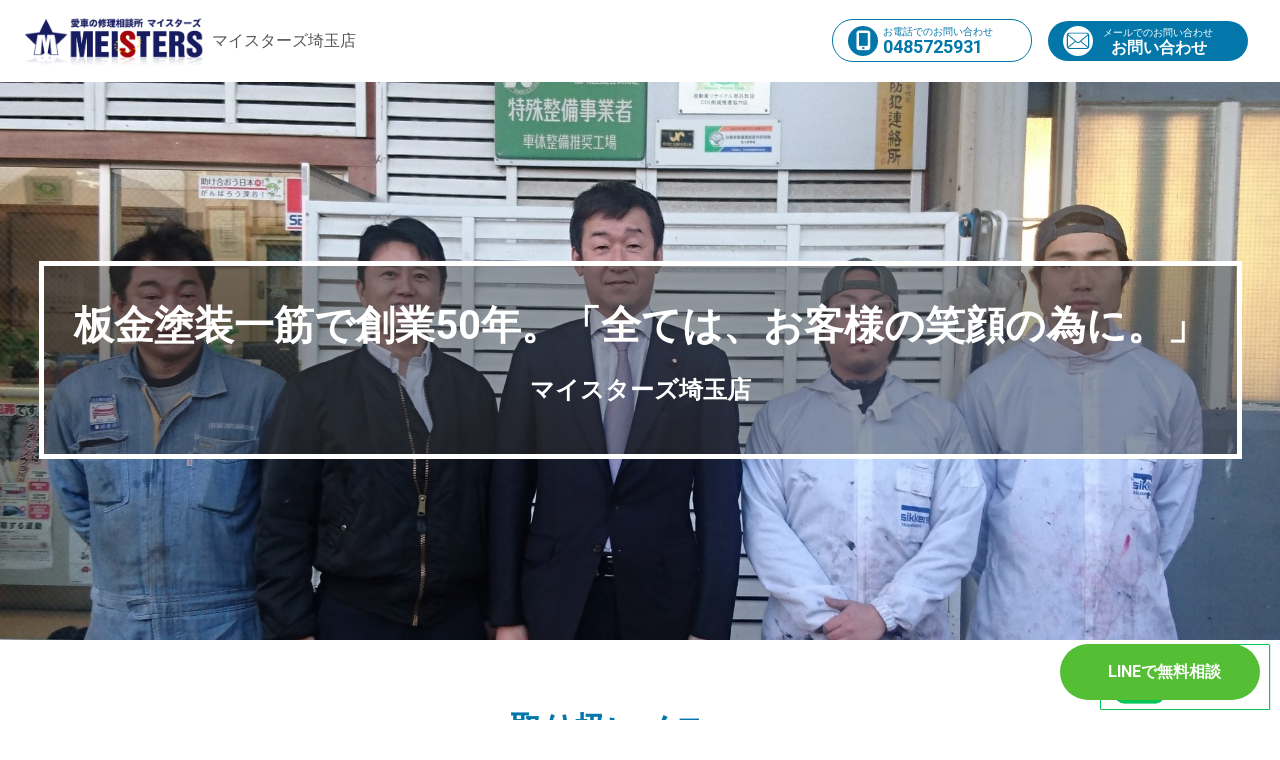

--- FILE ---
content_type: text/html; charset=UTF-8
request_url: http://meisters.jpn.com/painter/saitama/
body_size: 15168
content:
<!DOCTYPE html>
<html lang="ja">

<head>
  <!-- Required meta tags -->
  <meta charset="utf-8" />
  <meta name="viewport" content="width=device-width, initial-scale=1, shrink-to-fit=no" />
  <meta http-equiv="x-ua-compatible" content="ie=edge">
  <meta name="description" content="マイスターズは車の板金・塗装に関する知識や技術のプロが加盟するポータルサイトです。お車の修理は人口カバー率70%!全国対応可能なマイスターズ加盟店をご利用下さい。">

  <!-- Tailwind CSS -->
  <script src="https://cdn.tailwindcss.com"></script>
  <script>
    tailwind.config = {
      theme: {
        fontSize: {
          '2xs': '10px',
          xs: '12px',
          sm: '14px',
          base: '16px',
          lg: '18px',
          xl: '20px',
          '2xl': '24px',
          '3xl': '32px',
          '4xl': '40px',
          '5xl': '48px',
          '6xl': '56px',
          '7xl': '64px',
          '8xl': '72px',
        },
        borderWidth: {
          default: '1px',
          0: '0',
          2: '2px',
          4: '4px',
        },
        opacity: {
          0: '0',
          10: '.1',
          20: '.2',
          30: '.3',
          40: '.4',
          50: '.5',
          60: '.6',
          70: '.7',
          80: '.8',
          90: '.9',
          100: '1',
        },
        extend: {
          colors: {
            black: '#121144',
            white: '#fff',
            gray: {
              50: '#fafafa',
              100: '#f5f5f5',
              400: '#efefef',
              500: '#e3e3e3',
              600: '#c4c4c4',
              700: '#a8a8a8',
              900: '#9e9e9e',
            },
            blue: '#1180A0',
            lightblue: '#E7F2F6',
            orange: '#F2A308',
          },
          borderWidth: {
            DEFAULT: '1px',
            0: '0',
            2: '2px',
            3: '3px',
            4: '4px',
            6: '6px',
            8: '8px',
          },
          zIndex: {
            0: 0,
            10: 10,
            25: 25,
            50: 50,
            75: 75,
            100: 100,
            200: 200,
            300: 300,
            400: 400,
            500: 500,
            999: 999,
            '-10': '-10',
            '-20': '-20',
            '-30': '-30',
            '-40': '-40',
            '-50': '-50',
            '-90': '-90',
            '-100': '-100',
          },
        },
      }
    }
  </script>
  <link rel="stylesheet" href="https://cdnjs.cloudflare.com/ajax/libs/font-awesome/6.1.1/css/all.min.css" integrity="sha512-KfkfwYDsLkIlwQp6LFnl8zNdLGxu9YAA1QvwINks4PhcElQSvqcyVLLD9aMhXd13uQjoXtEKNosOWaZqXgel0g==" crossorigin="anonymous" referrerpolicy="no-referrer" />
  <link rel="stylesheet" href="http://meisters.jpn.com/wp-content/themes/meisters/css/destyle.css" />
  <link rel="stylesheet" href="http://meisters.jpn.com/wp-content/themes/meisters/css/style.css" />
  <title>マイスターズ埼玉店 - 愛車の修理相談所マイスターズmeisters</title>

		<!-- All in One SEO 4.2.1.1 -->
		<meta name="robots" content="max-image-preview:large" />
		<link rel="canonical" href="http://meisters.jpn.com/painter/saitama/" />

		<!-- Google tag (gtag.js) -->
<script async src="https://www.googletagmanager.com/gtag/js?id=G-5Z03PZLZ9M"></script>
<script>
  window.dataLayer = window.dataLayer || [];
  function gtag(){dataLayer.push(arguments);}
  gtag('js', new Date());  gtag('config', 'G-5Z03PZLZ9M');
</script>
		<meta property="og:locale" content="ja_JP" />
		<meta property="og:site_name" content="愛車の修理相談所マイスターズmeisters - マイスターズは車の板金・塗装に関する知識や技術のプロが加盟するポータルサイトです。お車の修理は人口カバー率70%!全国対応可能なマイスターズ加盟店をご利用下さい。" />
		<meta property="og:type" content="article" />
		<meta property="og:title" content="マイスターズ埼玉店 - 愛車の修理相談所マイスターズmeisters" />
		<meta property="og:url" content="http://meisters.jpn.com/painter/saitama/" />
		<meta property="article:published_time" content="2022-06-26T17:21:14+00:00" />
		<meta property="article:modified_time" content="2023-04-06T06:49:51+00:00" />
		<meta name="twitter:card" content="summary" />
		<meta name="twitter:title" content="マイスターズ埼玉店 - 愛車の修理相談所マイスターズmeisters" />
		<script type="application/ld+json" class="aioseo-schema">
			{"@context":"https:\/\/schema.org","@graph":[{"@type":"WebSite","@id":"http:\/\/meisters.jpn.com\/#website","url":"http:\/\/meisters.jpn.com\/","name":"\u611b\u8eca\u306e\u4fee\u7406\u76f8\u8ac7\u6240\u30de\u30a4\u30b9\u30bf\u30fc\u30bameisters","description":"\u30de\u30a4\u30b9\u30bf\u30fc\u30ba\u306f\u8eca\u306e\u677f\u91d1\u30fb\u5857\u88c5\u306b\u95a2\u3059\u308b\u77e5\u8b58\u3084\u6280\u8853\u306e\u30d7\u30ed\u304c\u52a0\u76df\u3059\u308b\u30dd\u30fc\u30bf\u30eb\u30b5\u30a4\u30c8\u3067\u3059\u3002\u304a\u8eca\u306e\u4fee\u7406\u306f\u4eba\u53e3\u30ab\u30d0\u30fc\u738770%!\u5168\u56fd\u5bfe\u5fdc\u53ef\u80fd\u306a\u30de\u30a4\u30b9\u30bf\u30fc\u30ba\u52a0\u76df\u5e97\u3092\u3054\u5229\u7528\u4e0b\u3055\u3044\u3002","inLanguage":"ja","publisher":{"@id":"http:\/\/meisters.jpn.com\/#organization"}},{"@type":"Organization","@id":"http:\/\/meisters.jpn.com\/#organization","name":"meisters","url":"http:\/\/meisters.jpn.com\/"},{"@type":"BreadcrumbList","@id":"http:\/\/meisters.jpn.com\/painter\/saitama\/#breadcrumblist","itemListElement":[{"@type":"ListItem","@id":"http:\/\/meisters.jpn.com\/#listItem","position":1,"item":{"@type":"WebPage","@id":"http:\/\/meisters.jpn.com\/","name":"\u30db\u30fc\u30e0","description":"\u30de\u30a4\u30b9\u30bf\u30fc\u30ba\u306f\u8eca\u306e\u677f\u91d1\u30fb\u5857\u88c5\u306b\u95a2\u3059\u308b\u77e5\u8b58\u3084\u6280\u8853\u306e\u30d7\u30ed\u304c\u52a0\u76df\u3059\u308b\u30dd\u30fc\u30bf\u30eb\u30b5\u30a4\u30c8\u3067\u3059\u3002\u304a\u8eca\u306e\u4fee\u7406\u306f\u4eba\u53e3\u30ab\u30d0\u30fc\u738770%!\u5168\u56fd\u5bfe\u5fdc\u53ef\u80fd\u306a\u30de\u30a4\u30b9\u30bf\u30fc\u30ba\u52a0\u76df\u5e97\u3092\u3054\u5229\u7528\u4e0b\u3055\u3044\u3002","url":"http:\/\/meisters.jpn.com\/"},"nextItem":"http:\/\/meisters.jpn.com\/painter\/saitama\/#listItem"},{"@type":"ListItem","@id":"http:\/\/meisters.jpn.com\/painter\/saitama\/#listItem","position":2,"item":{"@type":"WebPage","@id":"http:\/\/meisters.jpn.com\/painter\/saitama\/","name":"\u30de\u30a4\u30b9\u30bf\u30fc\u30ba\u57fc\u7389\u5e97","url":"http:\/\/meisters.jpn.com\/painter\/saitama\/"},"previousItem":"http:\/\/meisters.jpn.com\/#listItem"}]},{"@type":"Person","@id":"http:\/\/meisters.jpn.com\/author\/meisters_user\/#author","url":"http:\/\/meisters.jpn.com\/author\/meisters_user\/","name":"meisters_user","image":{"@type":"ImageObject","@id":"http:\/\/meisters.jpn.com\/painter\/saitama\/#authorImage","url":"https:\/\/secure.gravatar.com\/avatar\/9c520caf74cff9b9a891be3694b20b3586ceb17f2891ceb1d098709c1e0969a3?s=96&d=mm&r=g","width":96,"height":96,"caption":"meisters_user"}},{"@type":"WebPage","@id":"http:\/\/meisters.jpn.com\/painter\/saitama\/#webpage","url":"http:\/\/meisters.jpn.com\/painter\/saitama\/","name":"\u30de\u30a4\u30b9\u30bf\u30fc\u30ba\u57fc\u7389\u5e97 - \u611b\u8eca\u306e\u4fee\u7406\u76f8\u8ac7\u6240\u30de\u30a4\u30b9\u30bf\u30fc\u30bameisters","inLanguage":"ja","isPartOf":{"@id":"http:\/\/meisters.jpn.com\/#website"},"breadcrumb":{"@id":"http:\/\/meisters.jpn.com\/painter\/saitama\/#breadcrumblist"},"author":"http:\/\/meisters.jpn.com\/author\/meisters_user\/#author","creator":"http:\/\/meisters.jpn.com\/author\/meisters_user\/#author","datePublished":"2022-06-26T17:21:14+09:00","dateModified":"2023-04-06T06:49:51+09:00"}]}
		</script>
		<!-- All in One SEO -->

<link rel="alternate" title="oEmbed (JSON)" type="application/json+oembed" href="http://meisters.jpn.com/wp-json/oembed/1.0/embed?url=http%3A%2F%2Fmeisters.jpn.com%2Fpainter%2Fsaitama%2F" />
<link rel="alternate" title="oEmbed (XML)" type="text/xml+oembed" href="http://meisters.jpn.com/wp-json/oembed/1.0/embed?url=http%3A%2F%2Fmeisters.jpn.com%2Fpainter%2Fsaitama%2F&#038;format=xml" />
<style id='wp-img-auto-sizes-contain-inline-css' type='text/css'>
img:is([sizes=auto i],[sizes^="auto," i]){contain-intrinsic-size:3000px 1500px}
/*# sourceURL=wp-img-auto-sizes-contain-inline-css */
</style>
<style id='wp-emoji-styles-inline-css' type='text/css'>

	img.wp-smiley, img.emoji {
		display: inline !important;
		border: none !important;
		box-shadow: none !important;
		height: 1em !important;
		width: 1em !important;
		margin: 0 0.07em !important;
		vertical-align: -0.1em !important;
		background: none !important;
		padding: 0 !important;
	}
/*# sourceURL=wp-emoji-styles-inline-css */
</style>
<style id='wp-block-library-inline-css' type='text/css'>
:root{--wp-block-synced-color:#7a00df;--wp-block-synced-color--rgb:122,0,223;--wp-bound-block-color:var(--wp-block-synced-color);--wp-editor-canvas-background:#ddd;--wp-admin-theme-color:#007cba;--wp-admin-theme-color--rgb:0,124,186;--wp-admin-theme-color-darker-10:#006ba1;--wp-admin-theme-color-darker-10--rgb:0,107,160.5;--wp-admin-theme-color-darker-20:#005a87;--wp-admin-theme-color-darker-20--rgb:0,90,135;--wp-admin-border-width-focus:2px}@media (min-resolution:192dpi){:root{--wp-admin-border-width-focus:1.5px}}.wp-element-button{cursor:pointer}:root .has-very-light-gray-background-color{background-color:#eee}:root .has-very-dark-gray-background-color{background-color:#313131}:root .has-very-light-gray-color{color:#eee}:root .has-very-dark-gray-color{color:#313131}:root .has-vivid-green-cyan-to-vivid-cyan-blue-gradient-background{background:linear-gradient(135deg,#00d084,#0693e3)}:root .has-purple-crush-gradient-background{background:linear-gradient(135deg,#34e2e4,#4721fb 50%,#ab1dfe)}:root .has-hazy-dawn-gradient-background{background:linear-gradient(135deg,#faaca8,#dad0ec)}:root .has-subdued-olive-gradient-background{background:linear-gradient(135deg,#fafae1,#67a671)}:root .has-atomic-cream-gradient-background{background:linear-gradient(135deg,#fdd79a,#004a59)}:root .has-nightshade-gradient-background{background:linear-gradient(135deg,#330968,#31cdcf)}:root .has-midnight-gradient-background{background:linear-gradient(135deg,#020381,#2874fc)}:root{--wp--preset--font-size--normal:16px;--wp--preset--font-size--huge:42px}.has-regular-font-size{font-size:1em}.has-larger-font-size{font-size:2.625em}.has-normal-font-size{font-size:var(--wp--preset--font-size--normal)}.has-huge-font-size{font-size:var(--wp--preset--font-size--huge)}.has-text-align-center{text-align:center}.has-text-align-left{text-align:left}.has-text-align-right{text-align:right}.has-fit-text{white-space:nowrap!important}#end-resizable-editor-section{display:none}.aligncenter{clear:both}.items-justified-left{justify-content:flex-start}.items-justified-center{justify-content:center}.items-justified-right{justify-content:flex-end}.items-justified-space-between{justify-content:space-between}.screen-reader-text{border:0;clip-path:inset(50%);height:1px;margin:-1px;overflow:hidden;padding:0;position:absolute;width:1px;word-wrap:normal!important}.screen-reader-text:focus{background-color:#ddd;clip-path:none;color:#444;display:block;font-size:1em;height:auto;left:5px;line-height:normal;padding:15px 23px 14px;text-decoration:none;top:5px;width:auto;z-index:100000}html :where(.has-border-color){border-style:solid}html :where([style*=border-top-color]){border-top-style:solid}html :where([style*=border-right-color]){border-right-style:solid}html :where([style*=border-bottom-color]){border-bottom-style:solid}html :where([style*=border-left-color]){border-left-style:solid}html :where([style*=border-width]){border-style:solid}html :where([style*=border-top-width]){border-top-style:solid}html :where([style*=border-right-width]){border-right-style:solid}html :where([style*=border-bottom-width]){border-bottom-style:solid}html :where([style*=border-left-width]){border-left-style:solid}html :where(img[class*=wp-image-]){height:auto;max-width:100%}:where(figure){margin:0 0 1em}html :where(.is-position-sticky){--wp-admin--admin-bar--position-offset:var(--wp-admin--admin-bar--height,0px)}@media screen and (max-width:600px){html :where(.is-position-sticky){--wp-admin--admin-bar--position-offset:0px}}

/*# sourceURL=wp-block-library-inline-css */
</style><style id='global-styles-inline-css' type='text/css'>
:root{--wp--preset--aspect-ratio--square: 1;--wp--preset--aspect-ratio--4-3: 4/3;--wp--preset--aspect-ratio--3-4: 3/4;--wp--preset--aspect-ratio--3-2: 3/2;--wp--preset--aspect-ratio--2-3: 2/3;--wp--preset--aspect-ratio--16-9: 16/9;--wp--preset--aspect-ratio--9-16: 9/16;--wp--preset--color--black: #000000;--wp--preset--color--cyan-bluish-gray: #abb8c3;--wp--preset--color--white: #ffffff;--wp--preset--color--pale-pink: #f78da7;--wp--preset--color--vivid-red: #cf2e2e;--wp--preset--color--luminous-vivid-orange: #ff6900;--wp--preset--color--luminous-vivid-amber: #fcb900;--wp--preset--color--light-green-cyan: #7bdcb5;--wp--preset--color--vivid-green-cyan: #00d084;--wp--preset--color--pale-cyan-blue: #8ed1fc;--wp--preset--color--vivid-cyan-blue: #0693e3;--wp--preset--color--vivid-purple: #9b51e0;--wp--preset--gradient--vivid-cyan-blue-to-vivid-purple: linear-gradient(135deg,rgb(6,147,227) 0%,rgb(155,81,224) 100%);--wp--preset--gradient--light-green-cyan-to-vivid-green-cyan: linear-gradient(135deg,rgb(122,220,180) 0%,rgb(0,208,130) 100%);--wp--preset--gradient--luminous-vivid-amber-to-luminous-vivid-orange: linear-gradient(135deg,rgb(252,185,0) 0%,rgb(255,105,0) 100%);--wp--preset--gradient--luminous-vivid-orange-to-vivid-red: linear-gradient(135deg,rgb(255,105,0) 0%,rgb(207,46,46) 100%);--wp--preset--gradient--very-light-gray-to-cyan-bluish-gray: linear-gradient(135deg,rgb(238,238,238) 0%,rgb(169,184,195) 100%);--wp--preset--gradient--cool-to-warm-spectrum: linear-gradient(135deg,rgb(74,234,220) 0%,rgb(151,120,209) 20%,rgb(207,42,186) 40%,rgb(238,44,130) 60%,rgb(251,105,98) 80%,rgb(254,248,76) 100%);--wp--preset--gradient--blush-light-purple: linear-gradient(135deg,rgb(255,206,236) 0%,rgb(152,150,240) 100%);--wp--preset--gradient--blush-bordeaux: linear-gradient(135deg,rgb(254,205,165) 0%,rgb(254,45,45) 50%,rgb(107,0,62) 100%);--wp--preset--gradient--luminous-dusk: linear-gradient(135deg,rgb(255,203,112) 0%,rgb(199,81,192) 50%,rgb(65,88,208) 100%);--wp--preset--gradient--pale-ocean: linear-gradient(135deg,rgb(255,245,203) 0%,rgb(182,227,212) 50%,rgb(51,167,181) 100%);--wp--preset--gradient--electric-grass: linear-gradient(135deg,rgb(202,248,128) 0%,rgb(113,206,126) 100%);--wp--preset--gradient--midnight: linear-gradient(135deg,rgb(2,3,129) 0%,rgb(40,116,252) 100%);--wp--preset--font-size--small: 13px;--wp--preset--font-size--medium: 20px;--wp--preset--font-size--large: 36px;--wp--preset--font-size--x-large: 42px;--wp--preset--spacing--20: 0.44rem;--wp--preset--spacing--30: 0.67rem;--wp--preset--spacing--40: 1rem;--wp--preset--spacing--50: 1.5rem;--wp--preset--spacing--60: 2.25rem;--wp--preset--spacing--70: 3.38rem;--wp--preset--spacing--80: 5.06rem;--wp--preset--shadow--natural: 6px 6px 9px rgba(0, 0, 0, 0.2);--wp--preset--shadow--deep: 12px 12px 50px rgba(0, 0, 0, 0.4);--wp--preset--shadow--sharp: 6px 6px 0px rgba(0, 0, 0, 0.2);--wp--preset--shadow--outlined: 6px 6px 0px -3px rgb(255, 255, 255), 6px 6px rgb(0, 0, 0);--wp--preset--shadow--crisp: 6px 6px 0px rgb(0, 0, 0);}:where(.is-layout-flex){gap: 0.5em;}:where(.is-layout-grid){gap: 0.5em;}body .is-layout-flex{display: flex;}.is-layout-flex{flex-wrap: wrap;align-items: center;}.is-layout-flex > :is(*, div){margin: 0;}body .is-layout-grid{display: grid;}.is-layout-grid > :is(*, div){margin: 0;}:where(.wp-block-columns.is-layout-flex){gap: 2em;}:where(.wp-block-columns.is-layout-grid){gap: 2em;}:where(.wp-block-post-template.is-layout-flex){gap: 1.25em;}:where(.wp-block-post-template.is-layout-grid){gap: 1.25em;}.has-black-color{color: var(--wp--preset--color--black) !important;}.has-cyan-bluish-gray-color{color: var(--wp--preset--color--cyan-bluish-gray) !important;}.has-white-color{color: var(--wp--preset--color--white) !important;}.has-pale-pink-color{color: var(--wp--preset--color--pale-pink) !important;}.has-vivid-red-color{color: var(--wp--preset--color--vivid-red) !important;}.has-luminous-vivid-orange-color{color: var(--wp--preset--color--luminous-vivid-orange) !important;}.has-luminous-vivid-amber-color{color: var(--wp--preset--color--luminous-vivid-amber) !important;}.has-light-green-cyan-color{color: var(--wp--preset--color--light-green-cyan) !important;}.has-vivid-green-cyan-color{color: var(--wp--preset--color--vivid-green-cyan) !important;}.has-pale-cyan-blue-color{color: var(--wp--preset--color--pale-cyan-blue) !important;}.has-vivid-cyan-blue-color{color: var(--wp--preset--color--vivid-cyan-blue) !important;}.has-vivid-purple-color{color: var(--wp--preset--color--vivid-purple) !important;}.has-black-background-color{background-color: var(--wp--preset--color--black) !important;}.has-cyan-bluish-gray-background-color{background-color: var(--wp--preset--color--cyan-bluish-gray) !important;}.has-white-background-color{background-color: var(--wp--preset--color--white) !important;}.has-pale-pink-background-color{background-color: var(--wp--preset--color--pale-pink) !important;}.has-vivid-red-background-color{background-color: var(--wp--preset--color--vivid-red) !important;}.has-luminous-vivid-orange-background-color{background-color: var(--wp--preset--color--luminous-vivid-orange) !important;}.has-luminous-vivid-amber-background-color{background-color: var(--wp--preset--color--luminous-vivid-amber) !important;}.has-light-green-cyan-background-color{background-color: var(--wp--preset--color--light-green-cyan) !important;}.has-vivid-green-cyan-background-color{background-color: var(--wp--preset--color--vivid-green-cyan) !important;}.has-pale-cyan-blue-background-color{background-color: var(--wp--preset--color--pale-cyan-blue) !important;}.has-vivid-cyan-blue-background-color{background-color: var(--wp--preset--color--vivid-cyan-blue) !important;}.has-vivid-purple-background-color{background-color: var(--wp--preset--color--vivid-purple) !important;}.has-black-border-color{border-color: var(--wp--preset--color--black) !important;}.has-cyan-bluish-gray-border-color{border-color: var(--wp--preset--color--cyan-bluish-gray) !important;}.has-white-border-color{border-color: var(--wp--preset--color--white) !important;}.has-pale-pink-border-color{border-color: var(--wp--preset--color--pale-pink) !important;}.has-vivid-red-border-color{border-color: var(--wp--preset--color--vivid-red) !important;}.has-luminous-vivid-orange-border-color{border-color: var(--wp--preset--color--luminous-vivid-orange) !important;}.has-luminous-vivid-amber-border-color{border-color: var(--wp--preset--color--luminous-vivid-amber) !important;}.has-light-green-cyan-border-color{border-color: var(--wp--preset--color--light-green-cyan) !important;}.has-vivid-green-cyan-border-color{border-color: var(--wp--preset--color--vivid-green-cyan) !important;}.has-pale-cyan-blue-border-color{border-color: var(--wp--preset--color--pale-cyan-blue) !important;}.has-vivid-cyan-blue-border-color{border-color: var(--wp--preset--color--vivid-cyan-blue) !important;}.has-vivid-purple-border-color{border-color: var(--wp--preset--color--vivid-purple) !important;}.has-vivid-cyan-blue-to-vivid-purple-gradient-background{background: var(--wp--preset--gradient--vivid-cyan-blue-to-vivid-purple) !important;}.has-light-green-cyan-to-vivid-green-cyan-gradient-background{background: var(--wp--preset--gradient--light-green-cyan-to-vivid-green-cyan) !important;}.has-luminous-vivid-amber-to-luminous-vivid-orange-gradient-background{background: var(--wp--preset--gradient--luminous-vivid-amber-to-luminous-vivid-orange) !important;}.has-luminous-vivid-orange-to-vivid-red-gradient-background{background: var(--wp--preset--gradient--luminous-vivid-orange-to-vivid-red) !important;}.has-very-light-gray-to-cyan-bluish-gray-gradient-background{background: var(--wp--preset--gradient--very-light-gray-to-cyan-bluish-gray) !important;}.has-cool-to-warm-spectrum-gradient-background{background: var(--wp--preset--gradient--cool-to-warm-spectrum) !important;}.has-blush-light-purple-gradient-background{background: var(--wp--preset--gradient--blush-light-purple) !important;}.has-blush-bordeaux-gradient-background{background: var(--wp--preset--gradient--blush-bordeaux) !important;}.has-luminous-dusk-gradient-background{background: var(--wp--preset--gradient--luminous-dusk) !important;}.has-pale-ocean-gradient-background{background: var(--wp--preset--gradient--pale-ocean) !important;}.has-electric-grass-gradient-background{background: var(--wp--preset--gradient--electric-grass) !important;}.has-midnight-gradient-background{background: var(--wp--preset--gradient--midnight) !important;}.has-small-font-size{font-size: var(--wp--preset--font-size--small) !important;}.has-medium-font-size{font-size: var(--wp--preset--font-size--medium) !important;}.has-large-font-size{font-size: var(--wp--preset--font-size--large) !important;}.has-x-large-font-size{font-size: var(--wp--preset--font-size--x-large) !important;}
/*# sourceURL=global-styles-inline-css */
</style>

<style id='classic-theme-styles-inline-css' type='text/css'>
/*! This file is auto-generated */
.wp-block-button__link{color:#fff;background-color:#32373c;border-radius:9999px;box-shadow:none;text-decoration:none;padding:calc(.667em + 2px) calc(1.333em + 2px);font-size:1.125em}.wp-block-file__button{background:#32373c;color:#fff;text-decoration:none}
/*# sourceURL=/wp-includes/css/classic-themes.min.css */
</style>
<link rel="https://api.w.org/" href="http://meisters.jpn.com/wp-json/" /><link rel="alternate" title="JSON" type="application/json" href="http://meisters.jpn.com/wp-json/wp/v2/painter/67" /><link rel="EditURI" type="application/rsd+xml" title="RSD" href="http://meisters.jpn.com/xmlrpc.php?rsd" />
<meta name="generator" content="WordPress 6.9" />
<link rel='shortlink' href='http://meisters.jpn.com/?p=67' />
<meta property="og:title" content="マイスターズ埼玉店" />
<meta property="og:description" content="" />
<meta property="og:type" content="article" />
<meta property="og:url" content="http://meisters.jpn.com/painter/saitama/" />
<meta property="og:image" content="" />
<meta property="og:site_name" content="愛車の修理相談所マイスターズmeisters" />
<link rel="shortcut icon" type="image/x-icon" href="http://meisters.jpn.com/wp-content/themes/meisters/img/favicon.ico">
</head>

<body>
  <header>
    <div class="flex items-center p-2 md:py-4 md:px-6">
      <div class="flex flex-wrap justify-between items-center">
        <div class="flex flex-wrap items-center">
          <h1 class="logo">
            <a href="http://meisters.jpn.com">
              <img src="http://meisters.jpn.com/wp-content/themes/meisters/images/common/logo.png" alt="" class="w-full">
            </a>
          </h1>
                      <h2 class="text-base ml-2">マイスターズ埼玉店</h2>
                  </div>
      </div>
              <div class="flex flex-wrap items-center justify-end ml-auto pc-nav">
                      <a href="tel:0485725931" class="rounded py-1 pr-2 text-white relative tel mx-2">
              <i class="fa-solid fa-mobile-screen-button text-center"></i>
              <p>
                お電話でのお問い合わせ<br>
                <span class="font-semibold">0485725931</span>
              </p>
            </a>
                                <a href="mailto:ceo@meisters.jpn.com" class="rounded py-1 pr-2 mail mx-2">
              <p>
                メールでのお問い合わせ<br>
                <span class="text-base font-semibold text-center ml-2">お問い合わせ</span>
              </p>
              <div class="img-wrapper">
                <img src="http://meisters.jpn.com/wp-content/themes/meisters/images/common/mail-blue.svg" alt="mail" class="absolute left-3 top-1/2 text-black">
              </div>
            </a>
                  </div>
          </div>
  </header>
  <!-- //header -->

  <!-- LINE button -->
  <div class="line-button">
    <a href="https://lin.ee/45fCziN" target="_blank" class="rounded py-2">
      <span class="text-base font-semibold text-center ml-2">LINEで<br>無料相談</span>
    </a>
  </div>
  <!-- //LINE button -->
<main>
    <section class="mainfv" style="background-image: url(http://meisters.jpn.com/wp-content/uploads/2022/06/321486205_5514303352031803_7082998353003777296_n-e1673949322902.jpg);">
    <div class="w-full h-full flex flex-col items-center justify-center mainfv-hero">
      <div class="font-bg">
        <h1 class="text-2xl md:text-4xl font-semibold text-center text-white">
          <span>板金塗装一筋で創業50年。「全ては、お客様の笑顔の為に。」        </h1>
        <h2 class="text-base md:text-2xl font-semibold text-white text-center py-4">マイスターズ埼玉店</h2>
      </div>
    </div>
  </section>
  <!-- //mainfv -->

  <section class="service section-wrap">
    <div class="container-wrap">
      <h2 class="section-title text-center text-lg md:text-3xl font-bold">取り扱いメニュー</h2>
      <h3 class="section-subtitle text-base text-center mb-10 font-bold">Menu</h3>
      <div class="flex flex-wrap justify-center item-center md:mb-8">
                          <div class="service-block">
            <div class="img-wrapper">
              <img src="http://meisters.jpn.com/wp-content/themes/meisters/images/common/service01.svg" alt="">
            </div>
            <h3 class="text-center text-lg md:text-2xl font-bold">板金塗装</h3>
            <p>
              大切な車についてしまった傷・凹みを修理します。
              マイスターズでは、多種多様な傷、車種の豊富な実績があるので、どんな傷・凹みもおまかせください。
            </p>
          </div>
                          <div class="service-block">
            <div class="img-wrapper">
              <img src="http://meisters.jpn.com/wp-content/themes/meisters/images/common/service02.svg" alt="">
            </div>
            <h3 class="text-center text-lg md:text-2xl font-bold">コーティング</h3>
            <p>
            <h4 style="font-size:1.1rem; font-weight:600;">プロによる徹底的な磨き上げからの最高級ガラスコーティング</h4><br>
            マイスターズコーティングは高品質のコーティング剤を独自の調合で、耐久性、施工性を高めた最高級のガラスコーティング。<br>
            お車の光沢やツヤを保ち、小さな傷も付きにくくなります。
            </p>
          </div>
                          <div class="service-block">
            <div class="img-wrapper">
              <img src="http://meisters.jpn.com/wp-content/themes/meisters/images/common/service03.svg" alt="">
            </div>
            <h3 class="text-center text-lg md:text-2xl font-bold">車検</h3>
            <p>
              「車検」の時にまとめて修理・整備<br>
              愛車についた小キズやヘコミ。<br>
              気になってはいるが、時間や予算の都合で放置していませんか？<br>
              マイスターズ加盟店なら、車検の時に一緒に直せます。
            </p>
          </div>
                          <div class="service-block">
            <div class="img-wrapper">
              <img src="http://meisters.jpn.com/wp-content/themes/meisters/images/common/service04.svg" alt="">
            </div>
            <h3 class="text-center text-lg md:text-2xl font-bold">オールペイント・全塗装</h3>
            <p>
              同色での補修塗装や色替えでのオールペイントなど、お車全体の塗装も自信があります。<br>
              オールペイントで重要なのは「費用対効果」です。お客様の御予算に応じて、また、ご希望の仕上がり具合に応じて、最適な塗装方法と金額をご提案いたします。
            </p>
          </div>
              </div>
    </div>
  </section>

  <!-- //menu -->

  <aside class="maker section-wrap">
    <div class="container-wrap">
      <h2 class="section-title text-center text-lg md:text-3xl font-bold">対応メーカー</h2>
      <h3 class="section-subtitle text-base text-center mb-10 font-bold">Maker</h3>

      
              <h2 class="text-center text-base md:text-lg font-semibold mb-4 mt-4">国産車</h2>
      
      <ul class="flex flex-wrap justify-center items-center">
                  <li class="px-1 w-28 m-1 md:m-2 rounded pt-5 h-32">
            <img class="mx-auto" src="http://meisters.jpn.com/wp-content/themes/meisters/images/storecontents/company-logo/toyota.png" alt="トヨタ">
            <p class="text-center py-2 text-2xs md:text-xs">トヨタ</p>
          </li>
                          <li class="px-1 w-28 m-1 md:m-2 rounded pt-5 h-32">
            <img class="mx-auto" src="http://meisters.jpn.com/wp-content/themes/meisters/images/storecontents/company-logo/lexus.png" alt="レクサス">
            <p class="text-center py-2 text-2xs md:text-xs">レクサス</p>
          </li>
                          <li class="px-1 w-28 m-1 md:m-2 rounded pt-5 h-32">
            <img class="mx-auto" src="http://meisters.jpn.com/wp-content/themes/meisters/images/storecontents/company-logo/suzuki.png" alt="スズキ">
            <p class="text-center py-2 text-2xs md:text-xs">スズキ</p>
          </li>
                          <li class="px-1 w-28 m-1 md:m-2 rounded pt-5 h-32">
            <img class="mx-auto" src="http://meisters.jpn.com/wp-content/themes/meisters/images/storecontents/company-logo/subaru.png" alt="スバル">
            <p class="text-center py-2 text-2xs md:text-xs">スバル</p>
          </li>
                          <li class="px-1 w-28 m-1 md:m-2 rounded pt-5 h-32">
            <img class="mx-auto" src="http://meisters.jpn.com/wp-content/themes/meisters/images/storecontents/company-logo/daihatsu.jpg" alt="ダイハツ">
            <p class="text-center py-2 text-2xs md:text-xs">ダイハツ</p>
          </li>
                          <li class="px-1 w-28 m-1 md:m-2 rounded pt-5 h-32">
            <img class="mx-auto" src="http://meisters.jpn.com/wp-content/themes/meisters/images/storecontents/company-logo/nissan.jpg" alt="日産">
            <p class="text-center py-2 text-2xs md:text-xs">日産</p>
          </li>
                          <li class="px-1 w-28 m-1 md:m-2 rounded pt-5 h-32">
            <img class="mx-auto" src="http://meisters.jpn.com/wp-content/themes/meisters/images/storecontents/company-logo/honda.png" alt="ホンダ">
            <p class="text-center py-2 text-2xs md:text-xs">ホンダ</p>
          </li>
                          <li class="px-1 w-28 m-1 md:m-2 rounded pt-5 h-32">
            <img class="mx-auto" src="http://meisters.jpn.com/wp-content/themes/meisters/images/storecontents/company-logo/matsuda.jpg" alt="マツダ">
            <p class="text-center py-2 text-2xs md:text-xs">マツダ</p>
          </li>
                          <li class="px-1 w-28 m-1 md:m-2 rounded pt-5 h-32">
            <img class="mx-auto" src="http://meisters.jpn.com/wp-content/themes/meisters/images/storecontents/company-logo/mitsubishi.png" alt="三菱">
            <p class="text-center py-2 text-2xs md:text-xs">三菱</p>
          </li>
                          <li class="px-1 w-28 m-1 md:m-2 rounded pt-5 h-32">
            <img class="mx-auto" src="http://meisters.jpn.com/wp-content/themes/meisters/images/storecontents/company-logo/yamaha.png" alt="ヤマハ">
            <p class="text-center py-2 text-2xs md:text-xs">ヤマハ</p>
          </li>
              </ul>

      
              <h2 class="text-center text-base md:text-lg font-semibold mb-4 mt-4">輸入車</h2>
      
      <ul class="flex flex-wrap justify-center items-center">
                  <li class="px-1 w-28 m-1 md:m-2 rounded pt-5 h-32">
            <img class="mx-auto" src="http://meisters.jpn.com/wp-content/themes/meisters/images/storecontents/company-logo/general.png" alt="General Motors">
            <p class="text-center py-2 text-2xs md:text-xs">General Motors</p>
          </li>
                          <li class="px-1 w-28 m-1 md:m-2 rounded pt-5 h-32">
            <img class="mx-auto" src="http://meisters.jpn.com/wp-content/themes/meisters/images/storecontents/company-logo/ferrari.png" alt="Ferrari">
            <p class="text-center py-2 text-2xs md:text-xs">Ferrari</p>
          </li>
                          <li class="px-1 w-28 m-1 md:m-2 rounded pt-5 h-32">
            <img class="mx-auto" src="http://meisters.jpn.com/wp-content/themes/meisters/images/storecontents/company-logo/volvo.png" alt="Volvo">
            <p class="text-center py-2 text-2xs md:text-xs">Volvo</p>
          </li>
                          <li class="px-1 w-28 m-1 md:m-2 rounded pt-5 h-32">
            <img class="mx-auto" src="http://meisters.jpn.com/wp-content/themes/meisters/images/storecontents/company-logo/bmw-mini.png" alt="MINI">
            <p class="text-center py-2 text-2xs md:text-xs">MINI</p>
          </li>
                          <li class="px-1 w-28 m-1 md:m-2 rounded pt-5 h-32">
            <img class="mx-auto" src="http://meisters.jpn.com/wp-content/themes/meisters/images/storecontents/company-logo/bmw.png" alt="BMW">
            <p class="text-center py-2 text-2xs md:text-xs">BMW</p>
          </li>
                          <li class="px-1 w-28 m-1 md:m-2 rounded pt-5 h-32">
            <img class="mx-auto" src="http://meisters.jpn.com/wp-content/themes/meisters/images/storecontents/company-logo/abarth.jpg" alt="ABARTH">
            <p class="text-center py-2 text-2xs md:text-xs">ABARTH</p>
          </li>
                          <li class="px-1 w-28 m-1 md:m-2 rounded pt-5 h-32">
            <img class="mx-auto" src="http://meisters.jpn.com/wp-content/themes/meisters/images/storecontents/company-logo/alfa.png" alt="Alfa Romeo">
            <p class="text-center py-2 text-2xs md:text-xs">Alfa Romeo</p>
          </li>
                          <li class="px-1 w-28 m-1 md:m-2 rounded pt-5 h-32">
            <img class="mx-auto" src="http://meisters.jpn.com/wp-content/themes/meisters/images/storecontents/company-logo/aston.png" alt="Aston Martin">
            <p class="text-center py-2 text-2xs md:text-xs">Aston Martin</p>
          </li>
                          <li class="px-1 w-28 m-1 md:m-2 rounded pt-5 h-32">
            <img class="mx-auto" src="http://meisters.jpn.com/wp-content/themes/meisters/images/storecontents/company-logo/audi.png" alt="Audi">
            <p class="text-center py-2 text-2xs md:text-xs">Audi</p>
          </li>
                          <li class="px-1 w-28 m-1 md:m-2 rounded pt-5 h-32">
            <img class="mx-auto" src="http://meisters.jpn.com/wp-content/themes/meisters/images/storecontents/company-logo/bentley.jpg" alt="Bentley">
            <p class="text-center py-2 text-2xs md:text-xs">Bentley</p>
          </li>
                          <li class="px-1 w-28 m-1 md:m-2 rounded pt-5 h-32">
            <img class="mx-auto" src="http://meisters.jpn.com/wp-content/themes/meisters/images/storecontents/company-logo/bmw-alpina.png" alt="BMW ALPINA">
            <p class="text-center py-2 text-2xs md:text-xs">BMW ALPINA</p>
          </li>
                          <li class="px-1 w-28 m-1 md:m-2 rounded pt-5 h-32">
            <img class="mx-auto" src="http://meisters.jpn.com/wp-content/themes/meisters/images/storecontents/company-logo/cadillac.jpg" alt="Cadillac">
            <p class="text-center py-2 text-2xs md:text-xs">Cadillac</p>
          </li>
                          <li class="px-1 w-28 m-1 md:m-2 rounded pt-5 h-32">
            <img class="mx-auto" src="http://meisters.jpn.com/wp-content/themes/meisters/images/storecontents/company-logo/chevrolet.png" alt="Chevrolet">
            <p class="text-center py-2 text-2xs md:text-xs">Chevrolet</p>
          </li>
                          <li class="px-1 w-28 m-1 md:m-2 rounded pt-5 h-32">
            <img class="mx-auto" src="http://meisters.jpn.com/wp-content/themes/meisters/images/storecontents/company-logo/chrysler.jpg" alt="CHRYSLER">
            <p class="text-center py-2 text-2xs md:text-xs">CHRYSLER</p>
          </li>
                          <li class="px-1 w-28 m-1 md:m-2 rounded pt-5 h-32">
            <img class="mx-auto" src="http://meisters.jpn.com/wp-content/themes/meisters/images/storecontents/company-logo/citroen.jpg" alt="CITROËN">
            <p class="text-center py-2 text-2xs md:text-xs">CITROËN</p>
          </li>
                          <li class="px-1 w-28 m-1 md:m-2 rounded pt-5 h-32">
            <img class="mx-auto" src="http://meisters.jpn.com/wp-content/themes/meisters/images/storecontents/company-logo/ds.jpg" alt="DS">
            <p class="text-center py-2 text-2xs md:text-xs">DS</p>
          </li>
                          <li class="px-1 w-28 m-1 md:m-2 rounded pt-5 h-32">
            <img class="mx-auto" src="http://meisters.jpn.com/wp-content/themes/meisters/images/storecontents/company-logo/fiat.jpg" alt="FIAT">
            <p class="text-center py-2 text-2xs md:text-xs">FIAT</p>
          </li>
                          <li class="px-1 w-28 m-1 md:m-2 rounded pt-5 h-32">
            <img class="mx-auto" src="http://meisters.jpn.com/wp-content/themes/meisters/images/storecontents/company-logo/hyundai.png" alt="HYUNDAI">
            <p class="text-center py-2 text-2xs md:text-xs">HYUNDAI</p>
          </li>
                          <li class="px-1 w-28 m-1 md:m-2 rounded pt-5 h-32">
            <img class="mx-auto" src="http://meisters.jpn.com/wp-content/themes/meisters/images/storecontents/company-logo/jaguar.jpg" alt="JAGUAR">
            <p class="text-center py-2 text-2xs md:text-xs">JAGUAR</p>
          </li>
                          <li class="px-1 w-28 m-1 md:m-2 rounded pt-5 h-32">
            <img class="mx-auto" src="http://meisters.jpn.com/wp-content/themes/meisters/images/storecontents/company-logo/jeep.jpg" alt="Jeep">
            <p class="text-center py-2 text-2xs md:text-xs">Jeep</p>
          </li>
                          <li class="px-1 w-28 m-1 md:m-2 rounded pt-5 h-32">
            <img class="mx-auto" src="http://meisters.jpn.com/wp-content/themes/meisters/images/storecontents/company-logo/lamborghini.jpg" alt="LAMBORGHINI">
            <p class="text-center py-2 text-2xs md:text-xs">LAMBORGHINI</p>
          </li>
                          <li class="px-1 w-28 m-1 md:m-2 rounded pt-5 h-32">
            <img class="mx-auto" src="http://meisters.jpn.com/wp-content/themes/meisters/images/storecontents/company-logo/land.png" alt="LAND ROVER">
            <p class="text-center py-2 text-2xs md:text-xs">LAND ROVER</p>
          </li>
                          <li class="px-1 w-28 m-1 md:m-2 rounded pt-5 h-32">
            <img class="mx-auto" src="http://meisters.jpn.com/wp-content/themes/meisters/images/storecontents/company-logo/lotus.jpg" alt="LOTUS">
            <p class="text-center py-2 text-2xs md:text-xs">LOTUS</p>
          </li>
                          <li class="px-1 w-28 m-1 md:m-2 rounded pt-5 h-32">
            <img class="mx-auto" src="http://meisters.jpn.com/wp-content/themes/meisters/images/storecontents/company-logo/maserati.png" alt="Maserati">
            <p class="text-center py-2 text-2xs md:text-xs">Maserati</p>
          </li>
                          <li class="px-1 w-28 m-1 md:m-2 rounded pt-5 h-32">
            <img class="mx-auto" src="http://meisters.jpn.com/wp-content/themes/meisters/images/storecontents/company-logo/mclaren.png" alt="McLaren">
            <p class="text-center py-2 text-2xs md:text-xs">McLaren</p>
          </li>
                          <li class="px-1 w-28 m-1 md:m-2 rounded pt-5 h-32">
            <img class="mx-auto" src="http://meisters.jpn.com/wp-content/themes/meisters/images/storecontents/company-logo/benz.png" alt="Mercedes-Benz">
            <p class="text-center py-2 text-2xs md:text-xs">Mercedes-Benz</p>
          </li>
                          <li class="px-1 w-28 m-1 md:m-2 rounded pt-5 h-32">
            <img class="mx-auto" src="http://meisters.jpn.com/wp-content/themes/meisters/images/storecontents/company-logo/peugeot.jpg" alt="PEUGEOT">
            <p class="text-center py-2 text-2xs md:text-xs">PEUGEOT</p>
          </li>
                          <li class="px-1 w-28 m-1 md:m-2 rounded pt-5 h-32">
            <img class="mx-auto" src="http://meisters.jpn.com/wp-content/themes/meisters/images/storecontents/company-logo/porsche.jpg" alt="Porsche">
            <p class="text-center py-2 text-2xs md:text-xs">Porsche</p>
          </li>
                          <li class="px-1 w-28 m-1 md:m-2 rounded pt-5 h-32">
            <img class="mx-auto" src="http://meisters.jpn.com/wp-content/themes/meisters/images/storecontents/company-logo/proton.jpg" alt="PROTON">
            <p class="text-center py-2 text-2xs md:text-xs">PROTON</p>
          </li>
                          <li class="px-1 w-28 m-1 md:m-2 rounded pt-5 h-32">
            <img class="mx-auto" src="http://meisters.jpn.com/wp-content/themes/meisters/images/storecontents/company-logo/renault.png" alt="RENAULT">
            <p class="text-center py-2 text-2xs md:text-xs">RENAULT</p>
          </li>
                          <li class="px-1 w-28 m-1 md:m-2 rounded pt-5 h-32">
            <img class="mx-auto" src="http://meisters.jpn.com/wp-content/themes/meisters/images/storecontents/company-logo/rolls.png" alt="Rolls-Royce">
            <p class="text-center py-2 text-2xs md:text-xs">Rolls-Royce</p>
          </li>
                          <li class="px-1 w-28 m-1 md:m-2 rounded pt-5 h-32">
            <img class="mx-auto" src="http://meisters.jpn.com/wp-content/themes/meisters/images/storecontents/company-logo/ruf.png" alt="RUF">
            <p class="text-center py-2 text-2xs md:text-xs">RUF</p>
          </li>
                          <li class="px-1 w-28 m-1 md:m-2 rounded pt-5 h-32">
            <img class="mx-auto" src="http://meisters.jpn.com/wp-content/themes/meisters/images/storecontents/company-logo/saab.jpg" alt="Saab">
            <p class="text-center py-2 text-2xs md:text-xs">Saab</p>
          </li>
                          <li class="px-1 w-28 m-1 md:m-2 rounded pt-5 h-32">
            <img class="mx-auto" src="http://meisters.jpn.com/wp-content/themes/meisters/images/storecontents/company-logo/scania.png" alt="Scania">
            <p class="text-center py-2 text-2xs md:text-xs">Scania</p>
          </li>
                          <li class="px-1 w-28 m-1 md:m-2 rounded pt-5 h-32">
            <img class="mx-auto" src="http://meisters.jpn.com/wp-content/themes/meisters/images/storecontents/company-logo/street.png" alt="StreetScooter">
            <p class="text-center py-2 text-2xs md:text-xs">StreetScooter</p>
          </li>
                          <li class="px-1 w-28 m-1 md:m-2 rounded pt-5 h-32">
            <img class="mx-auto" src="http://meisters.jpn.com/wp-content/themes/meisters/images/storecontents/company-logo/smart.png" alt="smart">
            <p class="text-center py-2 text-2xs md:text-xs">smart</p>
          </li>
                          <li class="px-1 w-28 m-1 md:m-2 rounded pt-5 h-32">
            <img class="mx-auto" src="http://meisters.jpn.com/wp-content/themes/meisters/images/storecontents/company-logo/tesla.jpg" alt="TESLA">
            <p class="text-center py-2 text-2xs md:text-xs">TESLA</p>
          </li>
                      </ul>

      
              <h2 class="text-center text-base md:text-lg font-semibold mb-4 mt-4">トラック</h2>
      
      <ul class="flex flex-wrap justify-center items-center">
                  <li class="px-1 w-28 m-1 md:m-2 rounded pt-5 h-32">
            <img class="mx-auto" src="http://meisters.jpn.com/wp-content/themes/meisters/images/storecontents/company-logo/udtrucks.png" alt="UDトラックス">
            <p class="text-center py-2 text-2xs md:text-xs">UDトラックス</p>
          </li>
                          <li class="px-1 w-28 m-1 md:m-2 rounded pt-5 h-32">
            <img class="mx-auto" src="http://meisters.jpn.com/wp-content/themes/meisters/images/storecontents/company-logo/isuzu.png" alt="いすゞ">
            <p class="text-center py-2 text-2xs md:text-xs">いすゞ</p>
          </li>
                                  <li class="px-1 w-28 m-1 md:m-2 rounded pt-5 h-32">
            <img class="mx-auto" src="http://meisters.jpn.com/wp-content/themes/meisters/images/storecontents/company-logo/mitsubishi-husou.png" alt="三菱ふそう">
            <p class="text-center py-2 text-2xs md:text-xs">三菱ふそう</p>
          </li>
                          <li class="px-1 w-28 m-1 md:m-2 rounded pt-5 h-32">
            <img class="mx-auto" src="http://meisters.jpn.com/wp-content/themes/meisters/images/storecontents/company-logo/hino.png" alt="日野">
            <p class="text-center py-2 text-2xs md:text-xs">日野</p>
          </li>
                          <li class="px-1 w-28 m-1 md:m-2 rounded pt-5 h-32">
            <img class="mx-auto" src="http://meisters.jpn.com/wp-content/themes/meisters/images/storecontents/company-logo/volvotruck.png" alt="VOLVO TRUCK">
            <p class="text-center py-2 text-2xs md:text-xs">VOLVO TRUCK</p>
          </li>
        
                  <li class="px-1 w-28 m-1 md:m-2 rounded pt-5 h-32">
            <img class="mx-auto" src="http://meisters.jpn.com/wp-content/themes/meisters/images/storecontents/company-logo/trex.png" alt="TREX">
            <p class="text-center py-2 text-2xs md:text-xs">TREX</p>
          </li>
                          <li class="px-1 w-28 m-1 md:m-2 rounded pt-5 h-32">
            <img class="mx-auto" src="http://meisters.jpn.com/wp-content/themes/meisters/images/storecontents/company-logo/fruehauf.png" alt="日本フルハーフ">
            <p class="text-center py-2 text-2xs md:text-xs">日本フルハーフ</p>
          </li>
                          <li class="px-1 w-28 m-1 md:m-2 rounded pt-5 h-32">
            <img class="mx-auto" src="http://meisters.jpn.com/wp-content/themes/meisters/images/storecontents/company-logo/meidai.png" alt="MEIDAI">
            <p class="text-center py-2 text-2xs md:text-xs">MEIDAI</p>
          </li>
                          <li class="px-1 w-28 m-1 md:m-2 rounded pt-5 h-32">
            <img class="mx-auto" src="http://meisters.jpn.com/wp-content/themes/meisters/images/storecontents/company-logo/trantechs.png" alt="Trantechs">
            <p class="text-center py-2 text-2xs md:text-xs">Trantechs</p>
          </li>
                          <li class="px-1 w-28 m-1 md:m-2 rounded pt-5 h-32">
            <img class="mx-auto" src="http://meisters.jpn.com/wp-content/themes/meisters/images/storecontents/company-logo/pabco.png" alt="PABCO">
            <p class="text-center py-2 text-2xs md:text-xs">PABCO</p>
          </li>
        
      </ul>

      
      
      <ul class="flex flex-wrap justify-center items-center">
                                                      </ul>

    </div>
  </aside>
  <!-- //maker -->

  <section class="feature section-wrap">
    <div class="container-wrap">
      <h2 class="section-title text-center text-lg md:text-3xl font-bold">特徴</h2>
      <h3 class="section-subtitle text-base text-center mb-10 font-bold">Features</h3>

      <div class="flex flex-wrap justify-center">
        <div class="feature-content">
                      <span class="flex items-center justify-center mx-auto text-white w-12 h-12 rounded-full mb-4 num">01</span>
            <h2 class="text-center text-lg md:text-2xl font-semibold mb-4">
              創業60年の技術力            </h2>
            <img class="w-full h-full object-cover rounded mb-4" src="http://meisters.jpn.com/wp-content/uploads/2022/04/point01.jpeg">
            <p><p>創業から培ってきた板金塗装の技術力。<br />
お客様にご満足いただける仕上がりを実現します。<br />
<五つ星制度に認定されています。><br />
・環境に優しい企業・地域社会に優しい企業・お客様に優しい企業・従業員に優しい企業・技術継承に優しい企業</p>
</p>
                  </div>

        <div class="feature-content">
                      <span class="flex items-center justify-center mx-auto text-white w-12 h-12 rounded-full mb-4 num">02</span>
            <h2 class="text-center text-lg md:text-2xl font-semibold mb-4">
              明確な金額見積もりで安心            </h2>
            <img class="w-full h-full object-cover rounded mb-4" src="http://meisters.jpn.com/wp-content/uploads/2022/04/point03.jpeg">
            <p><p>お客様がご納得いただける明確な見積もりをお出ししております。<br />
キズ・凹みの料金の見える化・車検整備の見える化・修理内容の見える化・作業中の見える化・修理後の見える化<br />
料金以外にも、修理内容なども、専門知識がない方でもご安心いただける説明を心がけております。</p>
</p>
                  </div>

        <div class="feature-content">
                      <span class="flex items-center justify-center mx-auto text-white w-12 h-12 rounded-full mb-4 num">03</span>
            <h2 class="text-center text-lg md:text-2xl font-semibold mb-4">
              修理で楽天ポイント            </h2>
            <img class="w-full h-full object-cover rounded mb-4" src="http://meisters.jpn.com/wp-content/uploads/2022/06/rakuten_repair.jpg">
            <p><p>「修理公費10%」「部品代1%」の楽天スーパーポイント付与。<br />
自費修理だけでなく、保険の適用での場合もポイントをプレゼント致します。</p>
</p>
                  </div>

      </div>
    </div>
  </section>
  <!-- //feature -->

  <section class="flow section-wrap">
    <div class="container-wrap">
      <h2 class="section-title text-center text-lg md:text-3xl font-bold">お問い合わせまでの流れ</h2>
      <h3 class="section-subtitle text-base text-center mb-10 font-bold">Flow</h3>
      <div class="flow-wrap">
        <div class="border border-gray-100 flow-block rounded relative">
          <div class="number-wrap rounded text-center">
            <span class="text-white text-xl">1</span>
          </div>
          <h3 class="text-lg md:text-xl font-semibold pb-4 pt-4 md:pb-6 md:pt-6  mb-5 rounded-t">
            まずはご相談ください<br><span class="text-sm md:text-base font-normal">お電話またはメールより承ります。</span></h3>
          <h4 class="font-semibold text-base md:text-xl mx-4 py-2 md:mx-12">お電話での見積もり<br class="spbr"><a href="tel:" class="telnumber"><i class="fa-solid fa-mobile-screen-button text-center"></i>0485725931</a>
          </h4>
          <p class="mx-4 md:py-4 md:mx-12 under">
            まずはお気軽にお電話ください。<br>
            専門スタッフがお車の状況を伺います。<br>
            この段階では費用は発生いたしませんのでお気軽にご相談ください。
          </p>
          <h4 class="font-semibold text-base md:text-xl mx-4 py-2 md:mx-12">メールでのお見積り</h4>
          <p class="mx-4 md:py-4 md:mx-12">
            お問合せボタンよりメールにてお問い合わせください<br>
            長くなってしまっても結構ですので気になるところがあれば記載してください。<br>
            あらかじめ修理箇所を撮影しておいていただけると、その後のお話がスムーズです。
          </p>
          <a href="mailto:info@kokusaib.com" class="rounded relative mail mx-auto text-center font-bold text-base md:text-xl mb-10 mt-5 drop-shadow text-white">
            <div class="img-wrapper">
              <img src="http://meisters.jpn.com/wp-content/themes/meisters/images/common/mail-blue.svg" alt="mail" class="absolute top-1/2">
            </div>
            <span class="">お問い合わせ</span>
          </a>
        </div>
        <div class="triangle"></div>
        <!-- //flow-block -->
        <div class="border border-gray-100 flow-block mt-4 md:mt-8 relative">
          <div class="number-wrap rounded text-center">
            <span class="text-white text-xl">2</span>
          </div>
          <h3 class="text-lg md:text-xl font-semibold pb-4 pt-4 md:pb-6 md:pt-6 px-6 md:px-12  mb-5 rounded-t">
            ご来店して正式な見積もり<br><span class="text-sm md:text-base font-normal">ご来店いただくだけで楽天スーパーポイントプレゼント</span></h3>
          <p class="mx-4 md:py-4 md:mx-12">
            担当者とお話しいただきましたら、ご来店いただき正式なお見積を致します。<br>
            内容をご満足いただけましたらご成約ください。
          </p>
        </div>
        <div class="triangle"></div>
        <!-- //flow-block -->
        <div class="border border-gray-100 flow-block mt-4 md:mt-8 relative">
          <div class="number-wrap rounded text-center">
            <span class="text-white text-xl">3</span>
          </div>
          <h3 class="text-lg md:text-xl font-semibold pb-4 pt-4 md:pb-6 md:pt-6 px-6 md:px-12  mb-5 rounded-t">
            お車のお預かり・修理開始<br><span class="text-sm md:text-base font-normal">修理中は無料で代車をご用意いたします。</span></h3>
          <p class="mx-4 md:py-4 md:mx-12">
            いよいよ修理する車をお預かりします。<br>
            修理期間中は代車もご用意いたしますのでご安心ください。
          </p>
        </div>
        <div class="triangle"></div>
        <!-- //flow-block -->
        <div class="border border-gray-100 flow-block mt-4 md:mt-8 relative">
          <div class="number-wrap rounded text-center">
            <span class="text-white text-xl">4</span>
          </div>
          <h3 class="text-lg md:text-xl font-semibold pb-4 pt-4 md:pb-6 md:pt-6 md:px-6 md:px-12  mb-5 rounded-t">
            楽天市場でお支払い<br><span class="text-base font-normal">ポイント還元で圧倒的にお得</span></h3>
          <p class="px-4 md:py-4 md:px-12">
            修理代金は楽天市場経由でご請求させていただきます。<br>
            いつものお買い物感覚でお支払いが出来て<br>
            「修理工賃の10%」「部品・その他費用は1%」が楽天スーパーポイントに！<br>
            保険修理でも楽天ポイントが付与されますので、ご安心ください。
          </p>
          <img src="http://meisters.jpn.com/wp-content/themes/meisters/images/common/banner.jpeg" alt="" class="px-6 md:px-12 pb-10">
        </div>
        <div class="triangle"></div>
        <!-- //flow-block -->
        <div class="border border-gray-100 flow-block mt-4 md:mt-8 relative">
          <div class="number-wrap rounded text-center">
            <span class="text-white text-xl">5</span>
          </div>
          <h3 class="text-lg md:text-xl font-semibold pb-4 pt-4 md:pb-6 md:pt-6 px-6 md:px-12  mb-5 rounded-t">
            お引渡し<br><span class="text-base font-normal">ポイント還元で圧倒的にお得！</span></h3>
          <p class="px-4 md:py-4 md:px-12">
            修理完了後改めてご連絡差し上げます。<br>
            仕上りをご確認いただいて、ご納車ください。
          </p>
        </div>
        <!-- //flow-block -->
      </div>
    </div>
  </section>
  <!-- //flow -->

  <section class="access section-wrap">
    <div class="container-wrap">
      <h2 class="section-title text-center text-lg md:text-3xl font-bold">店舗情報</h2>
      <h3 class="section-subtitle text-base text-center mb-10 font-bold">Shop</h3>
      <div class="flex flex-wrap justify-between -mx-4">
        <div class="w-full md:w-1/2 px-4">
          <div class="gmap">
            <iframe src="https://www.google.com/maps/embed?pb=!1m18!1m12!1m3!1d3219.8993092749724!2d139.29715721527288!3d36.19333058007799!2m3!1f0!2f0!3f0!3m2!1i1024!2i768!4f13.1!3m3!1m2!1s0x601ed99d7bb1a74f%3A0x1e66e13977d8aa8e!2z5pyJ6ZmQ5Lya56S-IOWbvea4iOiHquWLlei7iumIkemHkeW3pealreaJgA!5e0!3m2!1sja!2sjp!4v1656263963304!5m2!1sja!2sjp" style="border:0;" allowfullscreen="" loading="lazy" referrerpolicy="no-referrer-when-downgrade"></iframe>          </div>
        </div>
        <div class="w-full md:w-1/2 px-4 md:flex">
          <dl class="access-lists md:w-1/2 md:pr-4">
            <dt class="block">TEL</dt>
            <dd class="block mb-5">0485725931</dd>
            <dt class="block">住所</dt>
            <dd class="block mb-5">〒366-0033 埼玉県深谷市国済寺５００</dd>
            <dt class="block">アクセス</dt>
            <dd class="block">JR高崎線 深谷駅</dd>
            <dt class="block">最寄り駅</dt>
            <dd class="block">JR高崎線 深谷駅</dd>
            <dt class="block pc-none">営業時間</dt>
            <dd class="block mb-5 pc-none">8時30分～17時30分<br />
日曜日定休</dd>
                                      <dt class="block pc-none">対応クレジット</dt>
              <dd class="block mb-5 pc-none cards">
                <span>VISA</span>                <span>Mastarcard</span>                <span>JCB</span>                <span>AMERICAN EXPRESS</span>                <span>Diners</span>              </dd>
              </dd>
                      </dl>
          <dl class="access-lists md:w-1/2 pc-access-lists">
            <dt class="block">営業時間</dt>
            <dd class="block mb-5">8時30分～17時30分<br />
日曜日定休</dd>
                                      <dt class="block">対応クレジット</dt>
              <dd class="block mb-5 cards">
                <span>VISA</span>                <span>Mastarcard</span>                <span>JCB</span>                <span>AMERICAN EXPRESS</span>                <span>Diners</span>              </dd>
              </dd>
                      </dl>
        </div>
      </div>
    </div>
  </section>
  <!-- //access -->
</main>
<!-- //main -->
      <div class="fixed-area">
      <a href="https://lin.ee/R1haQVu2" target="_blank">
        <img class="fixed-banner pc" src="http://meisters.jpn.com/wp-content/themes/meisters/images/common/line_banner.png" alt="LINE友だち追加はこちら">
        <img class="fixed-banner sp" src="http://meisters.jpn.com/wp-content/themes/meisters/images/common/sp_line_banner.png" alt="LINE友だち追加はこちら">
      </a>
    </div>
  
<footer class="pt-10 border-t-3 border-solid">
  <div class="container-wrap">
    <div class="md:flex flex-wrap justify-between items-center">
      <div class="mb-8 md:mb-0 md:flex-1">
        <h2><a href="http://meisters.jpn.com"><img src="http://meisters.jpn.com/wp-content/themes/meisters/images/common/logo01.png" alt="MEISTERS" srcset=""></a></h2>
                  <p class="text-sm mt-3">〒366-0033 埼玉県深谷市国済寺５００</p>
          <p class="text-sm mt-1">TEL:0485725931</p>
          <!-- <p class="text-sm mt-1">MAIL:xxxxxx@xxxxxx</p> -->
              </div>
      <!-- <div class="mb-16 md:mb-0 md:flex-1">
        <p class="text-center mx-auto footer-btn"><a href="http://meisters.jpn.com/" target="_blank">公式サイト <i class="fa-solid fa-up-right-from-square"></i></a></p>
      </div> -->
      <div class="md:flex-1"></div>
      <a class="page_top">
        <i class="fa-solid fa-angle-up arrow-top"></i>
      </a>
    </div>
    <p class="text-xs md:text-sm pb-2 mt-5 text-center">©︎マイスターズ All Right Reserved.</p>
  </div>
</footer>
<!-- //footer -->

<!-- Optional JavaScript -->
<script src="https://ajax.googleapis.com/ajax/libs/jquery/3.6.0/jquery.min.js"></script>
<script src="https://code.jquery.com/jquery-migrate-3.3.2.js"></script>
<script src="https://recruit.cajon.co.jp/wp-content/themes/cajon-recruit/js/script.js"></script>
<script src="http://meisters.jpn.com/wp-content/themes/meisters/js/common.js"></script>
<script type="speculationrules">
{"prefetch":[{"source":"document","where":{"and":[{"href_matches":"/*"},{"not":{"href_matches":["/wp-*.php","/wp-admin/*","/wp-content/uploads/*","/wp-content/*","/wp-content/plugins/*","/wp-content/themes/meisters/*","/*\\?(.+)"]}},{"not":{"selector_matches":"a[rel~=\"nofollow\"]"}},{"not":{"selector_matches":".no-prefetch, .no-prefetch a"}}]},"eagerness":"conservative"}]}
</script>
<script id="wp-emoji-settings" type="application/json">
{"baseUrl":"https://s.w.org/images/core/emoji/17.0.2/72x72/","ext":".png","svgUrl":"https://s.w.org/images/core/emoji/17.0.2/svg/","svgExt":".svg","source":{"concatemoji":"http://meisters.jpn.com/wp-includes/js/wp-emoji-release.min.js?ver=6.9"}}
</script>
<script type="module">
/* <![CDATA[ */
/*! This file is auto-generated */
const a=JSON.parse(document.getElementById("wp-emoji-settings").textContent),o=(window._wpemojiSettings=a,"wpEmojiSettingsSupports"),s=["flag","emoji"];function i(e){try{var t={supportTests:e,timestamp:(new Date).valueOf()};sessionStorage.setItem(o,JSON.stringify(t))}catch(e){}}function c(e,t,n){e.clearRect(0,0,e.canvas.width,e.canvas.height),e.fillText(t,0,0);t=new Uint32Array(e.getImageData(0,0,e.canvas.width,e.canvas.height).data);e.clearRect(0,0,e.canvas.width,e.canvas.height),e.fillText(n,0,0);const a=new Uint32Array(e.getImageData(0,0,e.canvas.width,e.canvas.height).data);return t.every((e,t)=>e===a[t])}function p(e,t){e.clearRect(0,0,e.canvas.width,e.canvas.height),e.fillText(t,0,0);var n=e.getImageData(16,16,1,1);for(let e=0;e<n.data.length;e++)if(0!==n.data[e])return!1;return!0}function u(e,t,n,a){switch(t){case"flag":return n(e,"\ud83c\udff3\ufe0f\u200d\u26a7\ufe0f","\ud83c\udff3\ufe0f\u200b\u26a7\ufe0f")?!1:!n(e,"\ud83c\udde8\ud83c\uddf6","\ud83c\udde8\u200b\ud83c\uddf6")&&!n(e,"\ud83c\udff4\udb40\udc67\udb40\udc62\udb40\udc65\udb40\udc6e\udb40\udc67\udb40\udc7f","\ud83c\udff4\u200b\udb40\udc67\u200b\udb40\udc62\u200b\udb40\udc65\u200b\udb40\udc6e\u200b\udb40\udc67\u200b\udb40\udc7f");case"emoji":return!a(e,"\ud83e\u1fac8")}return!1}function f(e,t,n,a){let r;const o=(r="undefined"!=typeof WorkerGlobalScope&&self instanceof WorkerGlobalScope?new OffscreenCanvas(300,150):document.createElement("canvas")).getContext("2d",{willReadFrequently:!0}),s=(o.textBaseline="top",o.font="600 32px Arial",{});return e.forEach(e=>{s[e]=t(o,e,n,a)}),s}function r(e){var t=document.createElement("script");t.src=e,t.defer=!0,document.head.appendChild(t)}a.supports={everything:!0,everythingExceptFlag:!0},new Promise(t=>{let n=function(){try{var e=JSON.parse(sessionStorage.getItem(o));if("object"==typeof e&&"number"==typeof e.timestamp&&(new Date).valueOf()<e.timestamp+604800&&"object"==typeof e.supportTests)return e.supportTests}catch(e){}return null}();if(!n){if("undefined"!=typeof Worker&&"undefined"!=typeof OffscreenCanvas&&"undefined"!=typeof URL&&URL.createObjectURL&&"undefined"!=typeof Blob)try{var e="postMessage("+f.toString()+"("+[JSON.stringify(s),u.toString(),c.toString(),p.toString()].join(",")+"));",a=new Blob([e],{type:"text/javascript"});const r=new Worker(URL.createObjectURL(a),{name:"wpTestEmojiSupports"});return void(r.onmessage=e=>{i(n=e.data),r.terminate(),t(n)})}catch(e){}i(n=f(s,u,c,p))}t(n)}).then(e=>{for(const n in e)a.supports[n]=e[n],a.supports.everything=a.supports.everything&&a.supports[n],"flag"!==n&&(a.supports.everythingExceptFlag=a.supports.everythingExceptFlag&&a.supports[n]);var t;a.supports.everythingExceptFlag=a.supports.everythingExceptFlag&&!a.supports.flag,a.supports.everything||((t=a.source||{}).concatemoji?r(t.concatemoji):t.wpemoji&&t.twemoji&&(r(t.twemoji),r(t.wpemoji)))});
//# sourceURL=http://meisters.jpn.com/wp-includes/js/wp-emoji-loader.min.js
/* ]]> */
</script>
</body>

</html>

--- FILE ---
content_type: text/css
request_url: http://meisters.jpn.com/wp-content/themes/meisters/css/style.css
body_size: 6152
content:
@charset "UTF-8";
@import url("https://fonts.googleapis.com/css2?family=Archivo:ital,wght@0,600;0,700;1,600;1,700&family=Roboto:wght@400;500;700&display=swap");

html {
  font-family: "Roboto", "游ゴシック体", YuGothic, "游ゴシック Medium", "Yu Gothic Medium", "游ゴシック", "Yu Gothic", sans-serif;
}

body {
  color: #565656;
  font-size: 16px;
  font-family: "Roboto", "游ゴシック体", YuGothic, "游ゴシック Medium", "Yu Gothic Medium", "游ゴシック", "Yu Gothic", sans-serif;
  line-height: 1.8;
  min-height: 100%;
  min-width: 100%;
  height: 100%;
  overflow-x: hidden;
  background: #fff;
  margin: 0px;
  padding: 0px;
}

@media (max-width: 768px) {
  body {
    font-size: 14px;
  }
}

p {
  font-family: "Roboto", "游ゴシック体", YuGothic, "游ゴシック Medium", "Yu Gothic Medium", "游ゴシック", "Yu Gothic", sans-serif;
  line-height: 2;
}

img {
  max-width: 100%;
  height: auto;
}

*::selection {
  background-color: #565656;
  color: #fff;
}

/*------------------
 setting
------------------*/
.container-wrap {
  max-width: 1350px;
  width: 100%;
  margin: 0 auto;
  padding: 0 16px;
}

.container-wrap.full {
  max-width: 100%;
  padding: 0;
}

.service-wrap {
  max-width: 1350px;
}

.section-wrap {
  position: relative;
  padding: 64px 0 80px;
  overflow: hidden;
}

@media (max-width: 768px) {
  .section-wrap {
    padding: 48px 0 56px;
  }
}

.section-wrap h2 {
  color: #0377A9;
}

a {
  transition: all 0.2s ease-in;
}

a:hover,
a:focus,
a:hover img,
a:focus img {
  opacity: 0.8;
  transition: all ease 0.25;
}

.border {
  border-color: #c4c4c4;
}

.number-wrap {
  position: absolute;
  top: 48px;
  left: 32px;
}

@media (max-width: 768px) {
  .number-wrap {
    top: 10px;
    left: 16px;
  }
}

.number-wrap .number-content {
  background-image: url(../images/common/hexagon.svg);
  background: no-repeat cover;
  width: 45px;
  height: 51px;
  color: #0377A9;
  position: relative;
}

.number-wrap .number-content .number-title {
  font-size: 16px;
  position: absolute;
  top: 50%;
  left: 50%;
  transform: translate(-50%, -80%) scale(0.5);
}

.number-wrap .number-content .number {
  font-size: 20px;
  line-height: 20px;
  position: absolute;
  top: 50%;
  left: 50%;
  transform: translate(-50%, -10%);
}

.section-title {
  display: flex;
  align-items: center;
  justify-content: center;
}

.items-center {
  align-items: baseline;
}

.section-title::before,
.section-title::after {
  border-top: 1px solid;
  content: "";
  width: 3em;
  border-color: #a0a0a0;
}

.section-title::before {
  margin-right: 1em;
}

.section-title::after {
  margin-left: 1em;
}

.section-subtitle {
  color: #a0a0a0;
}

.section-subtitle.text-white {
  color: white;
}

.spbr {
  display: none;
}

@media (max-width: 768px) {
  .spbr {
    display: inline-block;
  }
}

.pcbr {
  display: inline-block;
}

@media (max-width: 768px) {
  .pcbr {
    display: none;
  }
}


/*------------------
 header
------------------*/
header {
  background-color: #fff;
  width: 100%;
  position: fixed;
  top: 0;
  left: 0;
  z-index: 1000;
}

header .pc-nav {
  width: 450px;
}

header .sp-nav {
  display: none;
}

@media (max-width: 768px) {

  /* header {
    height: 45px;
  } */
  header h2 {
    display: none;
  }

  header .sp-nav {
    display: block;
  }

  header .pc-nav {
    display: none;
  }
}

header .tel {
  border: 1px solid #0377A9;
  border-radius: 100vh;
  color: #0377A9;
  width: 200px;
  padding-left: 50px;
}

@media (max-width: 768px) {
  header .tel {
    display: none;
  }
}

header .tel i {
  border-radius: 50%;
  background: #0377A9;
  position: absolute;
  top: 50%;
  left: 15px;
  transform: translateY(-50%);
  color: white;
  width: 30px;
  height: 30px;
  line-height: 30px;
  font-size: 20px;
}

header .tel p {
  line-height: 15px;
}

header .mail {
  background-color: #0377A9;
  position: relative;
  border-radius: 100vh;
  width: 200px;
  padding-left: 55px;
  color: white;
}

@media (max-width: 768px) {
  header .mail {
    display: none;
  }
}

header .mail .img-wrapper {
  width: 30px;
  height: 30px;
  position: absolute;
  top: 50%;
  left: 15px;
  transform: translateY(-50%);
  border-radius: 50%;
  background: white;
}

header .mail img {
  position: absolute;
  top: 50%;
  left: 50%;
  transform: translate(-50%, -50%);
  width: 24px;
}

header .mail p {
  line-height: 15px;
}

header a {
  font-size: 10px;
  line-height: 1rem;
}

header a i {
  transform: translateY(-50%);
  font-size: 2rem;
}

header a span {
  font-size: 18px;
}

/*------------------
 footer
------------------*/
footer {
  border-color: #0377A9;
  background-color: #fff;
  position: relative;
}

footer .official {
  color: #0377A9;
  background-color: white;
  width: 200px;
  height: 50px;
  line-height: 50px;
  border-radius: 100vh;
  position: absolute;
  top: 50%;
  left: 50%;
  transform: translate(-50%, -50%);
}

footer .footer-btn {
  max-width: 180px;
  border-radius: 100vh;
  background: #0377A9;
  display: block;
  color: #fff;
  border: solid 1px #0377a9;
  text-align: center;
  padding: 12px 32px;
}

footer .arrow-top {
  width: 50px;
  height: 50px;
  line-height: 50px;
  position: absolute;
  bottom: 50px;
  right: 20px;
  background-color: #0377A9;
  color: white;
  font-size: 24px;
  border-radius: 50%;
  text-align: center;
}

footer p {
  line-height: 20px;
}

@media (max-width: 768px) {
  footer.storecontents {
    padding-top: 100px;
  }

  footer .official {
    top: 50px;
  }

  footer img {
    width: 100px;
  }

  footer p {
    line-height: 16px;
  }

  footer .arrow-top {
    bottom: 30px;
  }
}

/*------------------
 hero
------------------*/
.mainfv {
  height: 560px;
  background-size: cover;
  background-repeat: no-repeat;
  background-position: center;
  margin-top: 80px;
}

@media (max-width: 768px) {
  .mainfv {
    height: 390px;
  }
}

.enduser-fv {
  background-image: url(../images/recruit/firstview03.jpg);
}

@media (max-width: 768px) {
  .enduser-fv {
    background-image: url(../images/recruit/firstview03.jpg);
  }
}

/*------------------
 menu
------------------*/
.menu {
  border-bottom: 10px #f1f6ff solid;
}

.menu .menu-block {
  width: calc(33.333% - 144px);
  /* margin: 0 72px; */
}

.menu .menu-block h3 {
  color: #0377A9;
  margin-bottom: 0.5rem;
}

.menu .menu-block .img-wrapper {
  height: 130px;
  position: relative;
}

.menu .menu-block .img-wrapper img {
  width: 120px;
  height: auto;
  margin: auto;
  position: absolute;
  top: 50%;
  left: 50%;
  transform: translate(-50%, -50%);
}

.menu .menu-block:nth-child(1) img {
  width: 85px;
}

.menu .menu-block:nth-child(3) img {
  width: 100px;
}

@media (max-width: 768px) {
  .menu {
    border-bottom: #f1f6ff 6px solid;
  }

  .menu .menu-block {
    width: calc(50% - 16px);
    margin: 0 16px 20px 16px;
  }

  .menu .menu-block:nth-child(1) {
    width: 100%;
    margin: 0 auto 20px auto;
  }

  .menu .menu-block:nth-child(1) h3,
  .menu .menu-block:nth-child(1) p {
    width: calc(50% - 16px);
    margin: 0 auto;
  }

  .menu .menu-block:nth-child(2) {
    margin-left: 0;
  }

  .menu .menu-block:nth-child(3) {
    margin-right: 0;
  }

  .menu .menu-block p {
    text-align: center;
  }
}

/*------------------
 maker
------------------*/
.maker {
  border-bottom: 10px #f1f6ff solid;
}

.maker ul li {
  background: white;
  text-align: center;
  border: 1px solid #eaeaea;
}

.maker ul li img {
  height: 50px;
}

@media (max-width: 768px) {
  .maker ul li {
    width: 76px;
    height: 76px;
    padding-top: 10px;
  }

  .maker ul li img {
    height: 40px;
  }

  .maker ul li p {
    padding: 5px 0;
  }
}

/*------------------
 feature
------------------*/
.feature {
  border-bottom: 10px #f1f6ff solid;
}

.feature .feature-content {
  width: calc(33.333% - 12px);
  margin: 0 9px;
}

.feature .feature-content:nth-child(1) {
  margin-left: 0;
}

.feature .feature-content:nth-child(3) {
  margin-right: 0;
}

.feature .feature-content h2 {
  color: #0377A9;
}

.feature .feature-content h2 span {
  color: #565656;
}

.feature .feature-content img {
  height: 220px;
}

@media (max-width: 768px) {
  .feature {
    border-bottom: #f1f6ff 6px solid;
  }

  .feature .feature-content {
    width: 100%;
    margin: 0 0 20px 0;
  }
}

/*------------------
 flow
------------------*/
.flow {
  border-bottom: 10px #f1f6ff solid;
}

.flow .flow-block {
  border-radius: 10px;
}

.flow .flow-block h3 {
  background-color: #f5f5f5;
  line-height: 1.5rem;
  padding-left: 100px;
  border-radius: 10px 10px 0 0;
}

.flow .flow-block .telnumber {
  color: #0377A9;
  text-decoration: underline;
  position: relative;
  padding-left: 35px;
}

.flow .flow-block .telnumber i {
  border-radius: 50%;
  background: #0377A9;
  position: absolute;
  top: 50%;
  left: 10px;
  transform: translateY(-50%);
  color: white;
  width: 20px;
  height: 20px;
  line-height: 20px;
  font-size: 14px;
}

.flow .flow-block .under {
  border-bottom: solid #c4c4c4 1px;
}

.flow .flow-block .mail {
  background-color: #0377A9;
  width: 270px;
  height: 75px;
  line-height: 75px;
  border-radius: 100vh;
  display: block;
}

.flow .flow-block .mail .img-wrapper {
  width: 30px;
  height: 30px;
  position: absolute;
  top: 50%;
  left: 50px;
  transform: translateY(-50%);
  border-radius: 50%;
  background: white;
}

.flow .flow-block .mail img {
  position: absolute;
  top: 50%;
  left: 50%;
  transform: translate(-50%, -50%);
  width: 24px;
}

.flow .flow-block .mail span {
  padding-left: 20px;
}

.flow .number-wrap {
  width: 35px;
  height: 35px;
  position: absolute;
  top: 28px;
  left: 48px;
  background-color: #565656;
}

.flow .number-wrap span {
  line-height: 35px;
}

@media (max-width: 768px) {
  .flow .number-wrap {
    top: 15px;
    left: 16px;
  }
}

.flow .triangle {
  width: 0;
  height: 0;
  border-left: 40px solid transparent;
  border-right: 40px solid transparent;
  border-top: 30px solid #e0e0e0;
  margin: 32px auto 0;
}

@media (max-width: 768px) {
  .flow .flow-block h3 {
    padding-left: 70px;
    padding-top: 1rem;
  }

  .flow .flow-block .telnumber {
    padding-left: 25px;
  }

  .flow .flow-block .telnumber i {
    left: 0;
  }

  .flow .flow-block .mail {
    width: 185px;
    height: 40px;
    line-height: 40px;
    margin: 20px auto;
  }

  .flow .flow-block .mail .img-wrapper {
    left: 15px;
    width: 25px;
    height: 25px;
  }

  .flow .flow-block .mail .img-wrapper img {
    width: 20px;
  }

  .flow .triangle {
    margin: 16px auto 0;
    border-left: 20px solid transparent;
    border-right: 20px solid transparent;
    border-top: 15px solid #e0e0e0;
  }
}

/*------------------
 access
------------------*/
.access dl dt {
  font-weight: normal;
}

.access dl dd {
  border-bottom: 1px solid #c9c9c9;
  padding-bottom: 5px;
  margin-bottom: 10px;
}

.access dl .pc-none {
  display: none;
}

@media (max-width: 768px) {
  .access .pc-access-lists {
    display: none;
  }

  .access dl .pc-none {
    display: block;
  }
}

.gmap {
  height: 100%;
  overflow: hidden;
  position: relative;
  width: 100%;
}

@media (max-width: 768px) {
  .gmap {
    width: 100%;
    height: auto;
    padding-bottom: 65.25%;
    margin-bottom: 20px;
  }
}

.gmap iframe {
  position: absolute;
  left: 0;
  top: 0;
  height: 100%;
  width: 100%;
}

/*------------------
 エンドユーザー向けページ
------------------*/
/*------------------
 about
------------------*/
.about {
  border-bottom: #f1f6ff 10px solid;
}

.about img {
  height: 100%;
}

@media (max-width: 768px) {
  .about img {
    width: 100%;
    margin-bottom: 20px;
  }
}

@media (max-width: 768px) {
  .about {
    border-bottom: #f1f6ff 6px solid;
  }

  .about .flex h2 {
    margin-top: 16px;
  }
}

/*------------------
 reason
------------------*/
.reason {
  border-bottom: #f1f6ff 10px solid;
}

.reason .reason-content {
  width: calc(33.333% - 12px);
  margin: 0 9px;
}

.reason .reason-content:nth-child(1) {
  margin-left: 0;
}

.reason .reason-content:nth-child(3) {
  margin-right: 0;
}

.reason .reason-content h2 {
  color: #0377A9;
}

.reason .reason-content h2 span {
  color: #565656;
}

.reason .reason-content img {
  height: 220px;
}

@media (max-width: 768px) {
  .reason {
    border-bottom: #f1f6ff 6px solid;
  }

  .reason .reason-content {
    width: 100%;
    margin: 0 0 20px 0;
  }
}

/*------------------
 service
------------------*/
.service {
  border-bottom: #f1f6ff 10px solid;
}

.service .service-block {
  width: calc(25% - 48px);
  margin: 0 32px;
}

.service .service-block h3 {
  color: #0377A9;
  margin-bottom: 0.5rem;
}

.service .service-block .img-wrapper {
  height: 130px;
  position: relative;
}

.service .service-block .img-wrapper img {
  width: 120px;
  height: auto;
  margin: auto;
  position: absolute;
  top: 50%;
  left: 50%;
  transform: translate(-50%, -50%);
}

.service .service-block:nth-child(1) {
  margin-left: 0;
}

.service .service-block:nth-child(1) img {
  width: 85px;
}

.service .service-block:nth-child(3) img {
  width: 100px;
}

.service .service-block:nth-child(4) {
  margin-right: 0;
}

@media (max-width: 768px) {
  .service {
    border-bottom: #f1f6ff 6px solid;
  }

  .service .service-block {
    width: calc(50% - 16px);
    margin: 0 16px 20px 16px;
  }

  .service .service-block .img-wrapper {
    height: 80px;
  }

  .service .service-block .img-wrapper img {
    width: 120px;
  }

  .service .service-block:nth-child(1) {
    margin-left: 0;
  }

  .service .service-block:nth-child(1) img {
    width: 85px;
  }

  .service .service-block:nth-child(2) {
    margin-right: 0;
  }

  .service .service-block:nth-child(3) {
    margin-left: 0;
  }

  .service .service-block:nth-child(3) img {
    width: 100px;
  }

  .service .service-block .service-block-text {
    width: 50%;
    padding: 10px 0;
  }
}

/*------------------
 works
------------------*/
.works {
  border-bottom: #f1f6ff 10px solid;
}

@media (max-width: 768px) {
  .works {
    border-bottom: #f1f6ff 6px solid;
  }
}

details {
  width: 100%;
}

details .repair-content,
details .repair-otherprice {
  background-color: #0377A9;
}

details .repair-price {
  background-color: #c40203;
}

details .text-red {
  color: #c40203;
}

details .before h3 {
  background-color: #c4c4c4;
}

details .after h3 {
  background: #E58730;
}

summary {
  list-style: none;
  position: relative;
  padding: 20px 70px 20px 30px;
  cursor: pointer;
  background-color: #f1f6ff;
}

@media not all and (min-width: 768px) {
  summary {
    padding: 20px 50px 20px 20px;
  }
}

summary::-webkit-details-marker {
  display: none;
}

summary:hover {
  opacity: 0.8;
}

summary::after {
  content: "+";
  color: #565656;
  position: absolute;
  top: 50%;
  right: 30px;
  transform: translateY(-50%);
  transition: transform 0.5s;
  font-size: 30px;
}

details[open] summary::after {
  transform: translateY(-50%) rotate(45deg);
}

.ac-contents {
  margin-bottom: 20px;
}

.ac-contents .ac-content-wrapper:nth-child(odd) {
  padding-right: 16px;
}

.ac-contents .ac-content-wrapper:nth-child(even) {
  padding-left: 16px;
}

.ac-contents .ac-content {
  background-color: white;
}

.ac-contents .ac-content h3 {
  color: #0377A9;
}

.ac-contents .ac-content .triangle {
  width: 0;
  height: 0;
  border-left: 12px solid #c4c4c4;
  border-top: 12px solid transparent;
  border-bottom: 12px solid transparent;
  position: absolute;
  top: 50%;
  left: 50%;
  transform: translate(-50%, -50%);
}

.ac-contents .ac-content .price {
  border: 1px dashed #c4c4c4;
}

.ac-contents .ac-content .price .triangle {
  border-left: 10px solid #c4c4c4;
  border-top: 10px solid transparent;
  border-bottom: 10px solid transparent;
}

.ac-contents .ac-content .price .triangle:nth-child(1) {
  transform: translate(-200%, -50%);
}

.ac-contents .ac-content .price .triangle:nth-child(3) {
  transform: translate(100%, -50%);
}

.ac-contents .ac-content .price p {
  width: 25%;
  margin: 0 auto;
  line-height: 24px;
}

.ac-contents .ac-content .price p .orange {
  color: #E58730;
}

@media (max-width: 768px) {
  .ac-contents {
    padding: 0;
  }

  .ac-contents .ac-content-wrapper:nth-child(odd) {
    padding-right: 0;
  }

  .ac-contents .ac-content-wrapper:nth-child(even) {
    padding-left: 0;
  }

  .ac-contents .ac-content .triangle {
    border-left: 8px solid #c4c4c4;
    border-top: 8px solid transparent;
    border-bottom: 8px solid transparent;
  }

  .ac-contents .ac-content .price .triangle {
    border-left: 8px solid #c4c4c4;
    border-top: 8px solid transparent;
    border-bottom: 8px solid transparent;
  }
}

@media not all and (min-width: 768px) {
  summary::after {
    right: 20px;
    font-size: 20px;
  }
}

details[open] .ac-contents {
  animation: fadein 0.5s ease;
}

@keyframes fadein {
  0% {
    opacity: 0;
  }

  100% {
    opacity: 1;
  }
}

body,
p {
  margin: 0;
}

details {
  margin-bottom: 10px;
  margin-right: auto;
  margin-left: auto;
  width: 600px;
}

@media not all and (min-width: 640px) {
  details {
    width: 100%;
  }
}

details:first-of-type {
  margin-top: 30px;
}

/*------------------
 stores
------------------*/
.stores ul li span {
  display: inline-block;
  width: calc(100%);
  /* margin: 0 15px; */
  color: #565656;
  background-color: #f1f6ff;
  cursor: pointer;
}

.stores ul li.is-active span {
  background-color: #0377A9;
  color: white;
  transition: all 0.2s ease-out;
}

.stores .panel {
  display: none;
}

.stores .panel.is-show {
  display: block;
}

.stores .panel h3 {
  color: #0377A9;
}

.stores .panel p {
  margin-bottom: 24px;
}

.stores .panel p span {
  position: relative;
  padding-left: 10px;
}

.stores .panel p span::before {
  content: "";
  display: inline-block;
  width: 3px;
  height: 24px;
  background-color: #0377A9;
  position: absolute;
  top: -2px;
  left: 0px;
}

.stores .panel .area {
  border: 1px dashed #c4c4c4;
}

@media (max-width: 768px) {
  .stores ul li span {
    width: calc(100% - 20px);
    margin: 0 10px;
  }
}

.store-wrap::after {
  content: "";
  display: block;
  width: 33.333333%;
}

/*------------------
 contact
------------------*/
.contact {
  background-color: #f1f6ff;
}

.contact .tel-content {
  position: relative;
  border: 1px #0377A9 solid;
  border-radius: 100vh;
  color: #0377A9;
}

.contact .tel-content i {
  position: absolute;
  top: 50%;
  left: 50px;
  transform: translateY(-50%);
  color: white;
  font-size: 36px;
  border-radius: 50%;
  background: #0377A9;
  width: 50px;
  height: 50px;
  line-height: 50px;
}

.contact .tel-content .text p {
  line-height: 28px;
}

.contact .mail-contact {
  background-color: #0377A9;
  color: white;
  border-radius: 100vh;
  position: relative;
}

.contact .mail-contact .img-wrapper {
  width: 50px;
  height: 50px;
  background-color: white;
  position: absolute;
  top: 50%;
  left: 50px;
  transform: translateY(-50%);
  border-radius: 50%;
}

.contact .mail-contact img {
  width: 35px;
  height: 35px;
  color: #0377A9;
  position: absolute;
  top: 50%;
  left: 50%;
  transform: translate(-50%, -50%);
}


.contact .mail-contact .text p {
  line-height: 28px;
}

.contact p {
  margin: 0 auto;
  width: 255px;
}

@media (max-width: 768px) {
  .contact .button {
    height: 65px;
  }

  .contact .tel-content i {
    left: 30px;
  }

  .contact .tel-content .text {
    padding-left: 20px;
    padding-top: 10px;
  }

  .contact .tel-content .text p {
    line-height: 20px;
  }

  .contact .mail-contact .img-wrapper {
    left: 30px;
  }

  .contact .mail-contact .text {
    padding-left: 20px;
    padding-top: 10px;
  }

  .contact .mail-contact .text p {
    line-height: 20px;
  }
}

/*------------------
 recruit-banner
------------------*/
.banner .recruit-banner {
  margin: 80px auto;
  height: 350px;
  background-size: cover;
  background-position: bottom;
  border-radius: 4px;
  position: relative;
  border: solid 2px #f6f7ff;
}

.banner .recruit-banner::before {
  background: rgba(3, 119, 169, .032);
  content: "";
  display: block;
  height: 100%;
  left: 0;
  position: absolute;
  top: 0;
  width: 100%;
  border: solid #0577a9 1px;
  border-radius: 5px;
}

.banner .recruit-banner .banner-text {
  padding-top: 150px;
  left: 0;
  position: absolute;
  top: 45%;
  width: 100%;
  transform: translateY(-50%);
}

.banner .recruit-banner .banner-text h2 {
  margin-bottom: 0;
}

.banner .recruit-banner .banner-text p {
  margin-bottom: 40px;
}

.banner .recruit-banner .banner-text .button {
  width: 400px;
  height: 90px;
  line-height: 50px;
  border-radius: 100vh;
  background: #0377A9;
  display: block;
  color: white;
  right: 0;
  position: absolute;
  margin-right: 32px;
  bottom: 25px;
  font-size: 23px;
  font-weight: 700;
  padding-top: 20px;
}

.banner .recruit-banner .banner-text .button i {
  transform: translateY(-50%);
}

@media (max-width: 768px) {
  .banner .recruit-banner {
    display: none;
  }
}

/*------------------
 recruitページ
------------------*/
/*------------------
 message
------------------*/
.message {
  border-bottom: #f1f6ff 10px solid;
}

@media (max-width: 768px) {
  .message {
    border-bottom: #f1f6ff 6px solid;
  }

  .message img {
    width: 200px;
    height: 200px;
    margin: 0 auto 20px auto;
  }
}

/*------------------
 merit
------------------*/
.merit {
  border-bottom: #f1f6ff 10px solid;
}

.merit .merit-block {
  width: calc(33.333% - 96px);
  margin: 0 48px;
}

.merit .merit-block h3 {
  color: #565656;
}

.merit .merit-block .img-wrapper {
  height: 130px;
  position: relative;
}

.merit .merit-block .img-wrapper img {
  height: auto;
  margin: auto;
  position: absolute;
  top: 50%;
  left: 50%;
  transform: translate(-50%, -50%);
}

.merit .merit-block:nth-child(1) img {
  width: 160px;
}

.merit .merit-block:nth-child(2) img {
  width: 100px;
}

.merit .merit-block:nth-child(3) img {
  width: 125px;
}

@media (max-width: 768px) {
  .merit {
    border-bottom: #f1f6ff 6px solid;
  }

  .merit .merit-block {
    width: 70%;
    margin: 0 auto 20px auto;
  }
}

/*------------------
 interview
------------------*/
.interview .interview-block {
  border: 1px solid #e1e1e1;
}

.interview .interview-block h2 {
  color: #0377A9;
}

.interview .interview-contents {
  color: #565656;
  background-color: white;
  border-radius: 0 0.25rem 0.25rem 0.25rem;
}

.interview .interview-contents img {
  width: 550px;
  height: 300px;
  object-fit: cover;
}

@media (max-width: 768px) {
  .interview .interview-block {
    background: white;
    border-radius: 4px;
  }

  .interview .interview-block h2 {
    padding-top: 20px;
  }

  .interview .interview-block img {
    height: 200px;
  }
}

/* 20220428_nishimura */
.bnr-block:hover {
  opacity: .95;
}

.bnr-block:hover .recruit-banner span.button {
  color: #0377A9;
  background-color: white;
}

.recruit-banner span.button {
  transition: all 0.3s;
}

.logo {
  max-width: 180px;
}

.header-nav a {
  font-size: 16px;
}

.header-nav .button {
  border-radius: 100vh;
  background: white;
  display: block;
  color: #0377A9;
  border: solid 1px #0377a9;
  text-align: center;
  padding: 12px 32px;
  width: 200px;
  margin: 0 0.5rem;
}

footer {
  background-color: #fff;
  border-color: #0377A9;
}

@media (max-width: 767.98px) {
  .drawer-content .drawer-list .drawer-item a {
    border: solid 1px #0377a9;
    border-radius: 100vh;
  }
}

.drawer-hidden {
  display: none;
}

.drawer-open {
  display: flex;
  height: 40px;
  width: 40px;
  justify-content: center;
  align-items: center;
  position: fixed;
  top: 10px;
  right: 10px;
  z-index: 100;
  cursor: pointer;
}

@media (min-width: 768px) {
  .drawer-open {
    height: 60px;
    width: 60px;
  }
}

.drawer-open span,
.drawer-open span:before,
.drawer-open span:after {
  content: "";
  display: block;
  height: 2px;
  width: 24px;
  background: #0377A9;
  transition: 0.3s;
  position: absolute;
}

.drawer-open span:before {
  bottom: 8px;
}

.drawer-open span:after {
  top: 8px;
}

#drawer-check:checked~.drawer-open span {
  background: rgba(255, 255, 255, 0);
}

#drawer-check:checked~.drawer-open span::before {
  bottom: 0;
  transform: rotate(45deg);
}

#drawer-check:checked~.drawer-open span::after {
  top: 0;
  transform: rotate(-45deg);
}

.drawer-content {
  padding-top: 72px;
  width: 100%;
  max-width: 280px;
  height: 100%;
  position: fixed;
  top: 0;
  right: -280px;
  z-index: 1;
  transition: 0.3s;
  background: #fff;
}

.drawer-content .drawer-list .drawer-item a {
  color: #0377A9;
  font-size: 16px;
}

#drawer-check:checked~.drawer-content {
  right: 0;
}

.cards span {
  position: relative;
  padding-left: 14px;
}

.cards span:first-of-type {
  padding-left: 0;
}

.cards span:nth-child(n+2):before {
  content: '/';
  position: absolute;
  top: -2px;
  left: 3px;
  display: inline-block;
}

.font-bg {
  color: #fff;
  background-color: #33333370;
  padding: 30px;
  border: solid 5px;
}

.fixed-area {
  position: absolute;
}

.fixed-banner {
  position: fixed;
  bottom: 0;
  right: 0;
  width: 170px;
  margin: 0 10px 10px 0;
}

.pc {
  display: block;
}

.sp {
  display: none;
} 

@media (max-width: 767.98px) {
  .fixed-banner {
    width: 75px;
  }
  
  .pc {
    display: none;
  }
  
  .sp {
    display: block;
  } 
  
}

/*------------------
 LINE button
------------------*/
.line-button {
  position: fixed;
  bottom: 20px;
  right: 20px;
  z-index: 1000;
}

.line-button a {
  display: inline-block;
  background-color: #54BE34;
  width: 200px;
  color: white;
  text-align: center;
  border-radius: 100vh;
  padding-top: 1rem;
  padding-bottom: 1rem;
}
@media (max-width: 768px) {
  .line-button a {
    width: 100px;
    padding-top: 0.5rem;
    padding-bottom: 0.5rem;
  }
}

@media (max-width: 768px) {
  .line-button span {
    line-height: 1;
  }
}

.line-button br {
  display: none;
}
@media (max-width: 768px) {
  .line-button br {
    display: block;
  }
}

--- FILE ---
content_type: image/svg+xml
request_url: http://meisters.jpn.com/wp-content/themes/meisters/images/common/service01.svg
body_size: 2506
content:
<svg width="83" height="83" viewBox="0 0 83 83" fill="none" xmlns="http://www.w3.org/2000/svg">
<path d="M7.83328 31.8298L7.83337 31.8299C11.3778 34.9828 15.2994 35.574 19.0855 35.8415C19.546 35.8741 20.0106 35.902 20.4747 35.9299C21.8814 36.0146 23.2843 36.099 24.5624 36.3106C26.29 36.5968 27.9469 37.1342 29.3087 38.3225L29.3451 38.3544L29.3784 38.3896L67.2389 78.4986L67.255 78.5158L67.2704 78.5336C67.383 78.6648 67.5081 78.7963 67.6432 78.9287C70.4932 81.7218 75.2128 81.6498 77.9613 78.9563C80.6861 76.2859 80.7076 71.7727 77.8565 68.9786L77.8557 68.9778C77.7904 68.9137 77.7299 68.8566 77.6704 68.8042L77.6582 68.7935L77.6465 68.7824L38.3845 31.8412L38.377 31.8342L38.3698 31.8271C37.5104 30.9849 36.8123 29.6571 36.3284 28.1697C35.8378 26.6611 35.5367 24.8946 35.5367 23.095V23.0139L35.5494 22.936L35.5494 22.9357L35.5495 22.935L35.5496 22.9344L35.5497 22.9338L35.55 22.9321L35.5537 22.9063C35.5573 22.8812 35.5628 22.8403 35.5694 22.7842C35.5826 22.672 35.6003 22.4991 35.6161 22.2705C35.6476 21.813 35.6712 21.1326 35.6352 20.2673C35.5631 18.5366 35.2529 16.0684 34.2926 13.1639L34.2925 13.1637C33.2598 10.037 30.6664 7.25144 27.601 5.09952C24.5438 2.95334 21.1512 1.53221 18.7092 1.05979C18.5769 1.03474 18.4775 1.01799 18.394 1.00844C18.3149 0.999388 18.2687 0.999149 18.2433 1.00076L18.2212 1.02089L18.1878 1.04651L16.4102 2.4089C16.3746 2.45366 16.3784 2.50661 16.4049 2.54309C16.4051 2.54343 16.4054 2.54376 16.4056 2.54409L23.9379 12.5723L23.9379 12.5723L23.9427 12.5789C24.2691 13.0209 24.413 13.573 24.3357 14.121C24.3355 14.1225 24.3353 14.124 24.3351 14.1256L23.9865 16.7086C23.9864 16.7091 23.9864 16.7096 23.9863 16.71C23.9863 16.7101 23.9863 16.7101 23.9863 16.7101C23.9128 17.2577 23.6284 17.7443 23.2084 18.0822L17.5722 22.7635L17.5626 22.7715L17.5529 22.7792C17.1864 23.0685 16.7366 23.2302 16.2739 23.2441L16.2229 23.2457L16.172 23.242L13.2951 23.0349C12.6197 23.0383 11.9734 22.7269 11.5612 22.1798L3.51958 11.9338L3.51045 11.9221L3.50166 11.9102C3.48267 11.8845 3.4463 11.858 3.38924 11.8515C3.3395 11.8477 3.29436 11.8651 3.26433 11.8927L3.23985 11.9152L3.21394 11.936L1.81457 13.0596L1.79022 13.0792L1.76471 13.0971C1.70463 13.1395 1.68652 13.1697 1.67197 13.2023C1.64899 13.2538 1.62271 13.3471 1.60406 13.5381L1.59631 13.6176L1.57605 13.6948C0.113953 19.2666 1.16913 25.9033 7.83328 31.8298Z" fill="#0377A9" stroke="#0377A9" stroke-width="2"/>
<path d="M82.9946 5.18256L82.5833 5.86812L77.1131 15.1084L70.2855 17.8914L51.2017 36.9753V36.9891L43.6203 44.5568L41.0291 41.9657L38.438 39.3745L46.0195 31.8068L65.1034 12.7091L67.8865 5.88173L77.1268 0.411678L77.8122 0.000244141L80.4034 2.5914L82.9946 5.18256Z" fill="#E4ECEF"/>
<path d="M46.6363 49.2455C46.2388 49.177 45.8138 49.1495 45.4025 49.177H45.3751C45.0736 49.2044 44.7719 49.2455 44.484 49.3278C44.388 49.3552 44.2921 49.3828 44.1961 49.4102C43.4831 49.6431 42.8114 50.0408 42.2355 50.6164C41.7557 51.0964 41.3856 51.6583 41.1525 52.2617C41.0291 52.5633 40.9332 52.865 40.8784 53.1666C40.892 53.1803 40.8784 53.1803 40.8784 53.1803C40.8098 53.5368 40.7686 53.8933 40.7962 54.236C40.7962 54.4963 40.8236 54.7568 40.8647 55.0174L27.9775 42.1301C28.238 42.1713 28.4986 42.1987 28.7591 42.1987C30.0615 42.2399 31.3776 41.7599 32.3785 40.7592C33.2422 39.8818 33.7357 38.7576 33.818 37.6196C33.8454 37.1947 33.8318 36.7698 33.7494 36.3584L46.6363 49.2455Z" fill="#0377A9"/>
<path d="M41.0565 56.731L17.5443 80.2296C14.679 83.0949 10.3878 83.7394 6.89178 82.1352C5.89091 81.6829 4.95879 81.0521 4.13608 80.2296L2.76512 78.8586C1.94258 78.0359 1.31181 77.1038 0.859526 76.1029C-0.744546 72.6069 -0.100161 68.3158 2.76512 65.4504L26.2635 41.9384C26.8805 41.335 27.895 41.335 28.4982 41.9384L28.7587 42.1987L34.7773 48.2172L41.0565 54.4963C41.6597 55.0995 41.6597 56.114 41.0565 56.731Z" fill="#81BBD4"/>
<path d="M7.07246 72.1148L5.05322 69.2067L27.0019 47.2581L29.0211 50.1661L7.07246 72.1148Z" fill="#0377A9"/>
<path d="M10.8799 75.9221L13.7878 77.9413L35.7364 55.9927L32.8284 53.9736L10.8799 75.9221Z" fill="#0377A9"/>
<path d="M54.8758 42.898L49.1314 48.6423C48.5145 49.2591 47.7057 49.561 46.8968 49.561C46.7734 49.561 46.65 49.5472 46.5267 49.5336C46.3895 49.5198 46.2662 49.4924 46.129 49.4652C45.8685 49.4102 45.608 49.3143 45.375 49.1771C45.1145 49.0401 44.8678 48.8618 44.6485 48.6425L39.5073 43.5013L34.3524 38.3464C34.1331 38.1273 33.9548 37.8804 33.8178 37.6199C33.1598 36.4136 33.3379 34.8779 34.3524 33.8635L40.0968 28.1191C40.7138 27.5023 41.7145 27.5023 42.3314 28.1191L46.0194 31.8069L48.6104 34.3983L51.2016 36.9893L54.8758 40.6635C55.4928 41.2803 55.4928 42.2812 54.8758 42.898Z" fill="#81BBD4"/>
<path opacity="0.05" d="M49.1344 48.5584L54.8828 42.81C55.4988 42.1942 55.4987 41.1863 54.8828 40.5703L51.2013 36.8888L70.2843 17.8058L77.1182 15.0151L83.0004 5.08978L80.411 2.50024L3.45312 79.4579L4.14306 80.1479C7.82862 83.8334 13.8594 83.8333 17.545 80.1479L41.0559 56.637C41.6701 56.0228 41.6701 55.0175 41.0559 54.4033L40.7983 54.1455C40.7671 52.8394 41.242 51.5236 42.2384 50.5272C43.1182 49.6475 44.2476 49.1717 45.3992 49.0929C46.598 49.7355 48.1261 49.5669 49.1344 48.5584Z" fill="#000104"/>
</svg>


--- FILE ---
content_type: image/svg+xml
request_url: http://meisters.jpn.com/wp-content/themes/meisters/images/common/service03.svg
body_size: 8334
content:
<svg width="111" height="110" viewBox="0 0 111 110" fill="none" xmlns="http://www.w3.org/2000/svg">
<path d="M46.5215 13.3511C45.1081 13.0536 43.672 12.8665 42.2299 12.7889C35.5018 13.6367 29.0245 16.7028 23.9694 21.9863C23.599 22.3735 23.2536 22.7518 22.9167 23.1384C15.5907 31.6223 13.7053 43.1197 17.1611 53.1342C17.2602 53.4267 17.3594 53.7195 17.4666 54.0034C19.0235 58.1302 21.5262 61.9915 24.9339 65.2519C30.3552 70.4387 37.1893 73.2358 44.1314 73.6804C44.1736 73.6879 44.2327 73.6949 44.2832 73.6938C49.8017 72.9906 55.1359 70.8091 59.6789 67.1288L59.6872 67.1201C60.6799 66.3064 61.6295 65.4347 62.5351 64.4881C63.1114 63.8858 63.662 63.2588 64.1785 62.6156C65.3595 61.1744 66.3786 59.6441 67.2449 58.0666C71.3345 50.6397 72.1015 41.8961 69.5599 33.9924C69.4866 33.7244 69.3883 33.4655 69.2812 33.1984C67.7517 28.7847 65.176 24.6721 61.5704 21.2225C57.2338 17.0731 51.9955 14.4514 46.5215 13.3511ZM25.4277 58.9991C16.7796 50.7249 16.4764 37.0018 24.7587 28.3451C25.335 27.7428 25.9457 27.1733 26.5828 26.6455C30.8343 23.1147 36.1294 21.4562 41.3566 21.6777C41.3736 21.6773 41.3902 21.6769 41.4072 21.6766C41.4154 21.6679 41.4241 21.6762 41.4241 21.6762C41.7868 21.6934 42.1664 21.7272 42.5294 21.7612C42.6814 21.7748 42.8417 21.7964 42.9856 21.8185C43.6692 21.8791 44.3373 21.9909 44.9889 22.1364C48.7886 22.937 52.4094 24.7859 55.4126 27.6592C63.4584 35.3571 64.2887 47.7714 57.7163 56.4326L57.708 56.4413C57.209 57.1009 56.6752 57.7276 56.0989 58.33C52.7315 61.8495 48.441 63.9913 43.9762 64.73C43.9592 64.7304 43.9426 64.7308 43.9343 64.7394C43.4307 64.8179 42.9184 64.8883 42.3885 64.9253C42.1955 64.9548 41.9852 64.9678 41.7831 64.9724C35.9621 65.3364 29.9886 63.3627 25.4277 58.9991Z" fill="#A4A4A3"/>
<path d="M42.8004 13.4499C42.6821 13.4357 42.5639 13.4215 42.4376 13.4159C35.7261 14.2633 29.2412 17.3547 24.2025 22.6211C23.9061 22.931 23.6266 23.2404 23.347 23.5497C16.0091 31.8739 13.9678 43.1726 17.1612 53.134C17.2604 53.4265 17.3595 53.7192 17.4668 54.0032C19.0039 58.3747 21.5707 62.4621 25.1504 65.887C29.3583 69.913 34.4101 72.4883 39.7089 73.6516C41.1787 73.838 42.6626 73.9064 44.1353 73.8485C45.1459 73.843 46.1466 73.762 47.1292 73.6307C48.0111 73.5187 48.9006 73.3641 49.7721 73.1595C53.4785 72.0247 56.9919 70.1613 60.1181 67.5484L60.1264 67.5397C61.0283 66.8039 61.9031 65.9927 62.7429 65.115C63.3933 64.4352 64.0094 63.7225 64.583 63.0022C65.7473 61.5614 66.766 60.0144 67.6066 58.4122C71.6763 50.8509 72.3136 41.9503 69.5601 33.9922C69.4868 33.7242 69.3884 33.4653 69.2814 33.1981C67.732 29.0291 65.2286 25.1342 61.7951 21.8491C56.4341 16.72 49.6756 13.9128 42.8004 13.4499ZM61.2934 28.1104C68.9175 35.4048 70.0566 46.9279 64.5432 55.4813C63.819 56.6345 62.9505 57.7318 61.9708 58.7558C61.6743 59.0657 61.3775 59.3585 61.0722 59.6433C59.4379 61.1619 57.6291 62.3979 55.7035 63.3081L55.6952 63.3167C52.0865 65.0558 48.1088 65.7335 44.2005 65.3564C44.116 65.3413 44.0317 65.3433 43.9472 65.3282C43.2211 65.2433 42.4943 65.1414 41.783 64.9717C41.597 64.9421 41.4025 64.9042 41.2243 64.8493C41.2157 64.841 41.1989 64.8415 41.182 64.8417C37.5747 63.9781 34.1658 62.1835 31.3088 59.45C22.9618 51.464 22.3867 38.4039 29.7842 29.7244L29.7925 29.7158C30.0635 29.3981 30.343 29.0887 30.6394 28.7789C33.9985 25.268 38.2805 23.118 42.7454 22.3792C42.8293 22.3605 42.9135 22.3587 42.9973 22.3399C43.6607 22.2494 44.3246 22.1758 44.9891 22.1358C46.1081 22.069 47.2288 22.0864 48.3175 22.1885C48.3429 22.1963 48.3682 22.1875 48.3935 22.1952C53.0696 22.6486 57.6362 24.6113 61.2934 28.1104Z" fill="#484747"/>
<path d="M62.4176 53.4472L77.0636 67.4599L68.9212 75.9703L54.2751 61.9576C54.4915 61.8349 54.6991 61.704 54.9068 61.573C54.9981 61.512 55.0981 61.4595 55.1808 61.3901C55.2885 61.3119 55.4051 61.2421 55.5128 61.1638C55.6626 61.0763 55.8117 60.9719 55.9526 60.8593C56.0024 60.8246 56.0603 60.7811 56.1184 60.7377C56.2677 60.6334 56.4252 60.5204 56.5573 60.3994C56.5737 60.3822 56.582 60.3736 56.6071 60.3647C56.7149 60.2865 56.8222 60.1916 56.93 60.1133C56.9629 60.079 57.0045 60.0528 57.0374 60.0184C57.1616 59.923 57.2773 59.8196 57.4012 59.7072C57.5006 59.6377 57.5912 59.543 57.6904 59.4566C57.7151 59.4308 57.7485 59.4132 57.7814 59.3789C57.8889 59.2838 57.9961 59.1888 58.095 59.0855C58.1612 59.0336 58.2271 58.9647 58.2848 58.9044L58.293 58.8958C58.4993 58.6975 58.7137 58.4905 58.9195 58.2754L58.9359 58.2582C59.043 58.1464 59.15 58.0345 59.2483 57.9144L59.4295 57.7251C59.4953 57.6562 59.5529 57.596 59.6101 57.5189L59.6512 57.4759C59.8319 57.2698 60.0045 57.0723 60.1598 56.8583C60.2417 56.7553 60.3319 56.644 60.414 56.5412C60.4959 56.4382 60.5609 56.3356 60.6429 56.2328C60.6837 56.1729 60.733 56.1214 60.7739 56.0615C60.8558 55.9586 60.9374 55.839 61.0107 55.7277C61.0354 55.7019 61.0601 55.6761 61.0763 55.6421C61.1252 55.5736 61.1824 55.4965 61.2229 55.4198L61.2724 55.3681C61.2724 55.3681 61.2637 55.3598 61.272 55.3512C61.2803 55.3425 61.2803 55.3425 61.2884 55.334C61.3456 55.2569 61.4026 55.163 61.4513 55.0777C61.4677 55.0605 61.4673 55.0436 61.4838 55.0264C61.5492 54.9406 61.6061 54.8469 61.6548 54.7616C61.6625 54.7361 61.6873 54.7103 61.6952 54.685C61.7116 54.6678 61.7196 54.6423 61.7361 54.6252C61.7933 54.548 61.842 54.4628 61.8905 54.3774C61.9561 54.2917 62.0043 54.1897 62.0611 54.0956C62.1101 54.0272 62.1506 53.9504 62.191 53.8738C62.2071 53.8397 62.2314 53.7972 62.2476 53.7632C62.3042 53.6518 62.3609 53.5579 62.4176 53.4472Z" fill="#B2B2B2"/>
<path d="M69.7406 60.4535L84.3781 74.4581L76.2357 82.9685L61.5981 68.964C63.2777 67.9666 64.8426 66.7443 66.2587 65.2643C67.6664 63.7929 68.8267 62.1668 69.7406 60.4535Z" fill="#C4C4C4"/>
<path d="M49.3837 13.2875C47.9535 12.9905 46.5176 12.8033 45.0669 12.7176C36.557 12.2232 27.9146 15.2613 21.4969 21.7795C21.3816 21.9 21.266 22.0035 21.1507 22.124C9.47619 34.3262 9.9045 53.7069 22.1067 65.3814C27.1149 70.1731 33.3163 72.9252 39.7088 73.6515C41.1786 73.838 42.6624 73.9063 44.1352 73.8485C45.1458 73.8429 46.1465 73.7619 47.129 73.6306C48.0109 73.5186 48.9004 73.364 49.772 73.1594C53.7039 72.3228 57.4838 70.6979 60.8838 68.281L60.8921 68.2724C62.4765 67.1676 63.9726 65.8795 65.364 64.4252C65.4711 64.3133 65.5863 64.1928 65.693 64.064C66.952 62.7138 68.0575 61.2827 69.0263 59.7703C76.7953 47.7051 75.1809 31.4418 64.4244 21.1505C60.0961 17.0096 54.8665 14.396 49.3837 13.2875ZM43.3931 21.5988C43.7217 21.6001 44.0419 21.6098 44.3623 21.6195C44.6998 21.6458 45.0287 21.6637 45.3662 21.69C45.9825 21.7522 46.5991 21.8311 47.2082 21.9526C47.6057 22.0196 48.0033 22.1035 48.3928 22.1959C48.4859 22.2191 48.5705 22.2341 48.6556 22.266C48.9096 22.3277 49.1722 22.3976 49.4187 22.485C49.8421 22.5936 50.2496 22.736 50.6489 22.8872C50.8947 22.9577 51.1327 23.0535 51.3625 23.1579C51.6427 23.2612 51.9233 23.3813 52.1957 23.51C52.3573 23.5823 52.5276 23.6629 52.681 23.7436C52.9448 23.8641 53.2004 23.9931 53.4562 24.1392C53.5925 24.2035 53.7286 24.2679 53.8483 24.3496C54.0957 24.4874 54.343 24.625 54.5907 24.7796C54.8213 24.9178 55.0435 25.0644 55.2657 25.2112C55.5477 25.3986 55.8302 25.6028 56.104 25.7991C56.3524 25.9872 56.601 26.1755 56.8411 26.3724C57.0895 26.5606 57.3214 26.7662 57.5534 26.9715C57.7854 27.1769 58.026 27.3908 58.2497 27.6048C58.5595 27.9012 58.8609 28.2062 59.1543 28.5198C59.612 29.0234 60.0444 29.5361 60.4605 30.0661C60.6775 30.3561 60.886 30.6379 61.0946 30.9365C61.1033 30.9448 61.1118 30.9529 61.1122 30.9698C61.312 31.2434 61.4947 31.5006 61.6525 31.7834C61.6697 31.7998 61.6869 31.8163 61.6959 31.8415C61.8705 32.1238 62.0452 32.4064 62.195 32.6979C62.3525 32.964 62.4932 33.2304 62.6256 33.5054C63.2859 34.7965 63.8039 36.1327 64.1627 37.4977C64.1807 37.5479 64.1898 37.5898 64.2079 37.64C64.2816 37.9247 64.3467 38.2012 64.4203 38.4861C64.4299 38.5448 64.448 38.5949 64.4576 38.6536C64.4958 38.8549 64.5249 39.0312 64.5627 39.2158C64.6004 39.4003 64.6297 39.5765 64.6591 39.7696C64.7169 40.0886 64.7657 40.399 64.7978 40.71C64.8074 40.752 64.7997 40.7942 64.8091 40.8361C64.8416 41.1638 64.8655 41.4835 64.898 41.8112C64.923 42.1811 64.9396 42.5431 64.9392 42.9053C64.9459 43.2083 64.9529 43.5282 64.943 43.8318C64.9447 43.9159 64.9384 44.0088 64.932 44.1016C64.923 44.4557 64.8972 44.8099 64.8543 45.1647C64.8556 45.2154 64.8566 45.2658 64.849 45.3081C64.8289 45.536 64.8085 45.7638 64.7715 45.9921C64.7296 46.3805 64.6708 46.7692 64.5951 47.1584C64.5509 47.4458 64.4899 47.7335 64.4203 48.013C64.3972 48.1062 64.3823 48.1909 64.3589 48.284C64.2901 48.5972 64.2129 48.9191 64.1105 49.233C64.0479 49.4533 63.9937 49.6651 63.9226 49.8772C63.7891 50.3097 63.6381 50.7258 63.4787 51.1336C63.3751 51.3971 63.2631 51.6689 63.1425 51.9328C63.095 52.0686 63.0307 52.2048 62.966 52.3241C62.9098 52.4517 62.8537 52.5793 62.7889 52.6987C62.7507 52.7774 62.7172 52.8609 62.6763 52.937C62.6279 53.0392 62.5879 53.1327 62.5311 53.2265C62.5073 53.2861 62.4828 53.3287 62.4588 53.3882C62.4424 53.4053 62.4346 53.4308 62.4266 53.4562C62.3614 53.5587 62.3048 53.6695 62.2481 53.7635C62.232 53.7975 62.2077 53.8401 62.1916 53.8741C62.1511 53.9507 62.1108 54.0276 62.0617 54.0959C62.0047 54.1898 61.9567 54.292 61.8911 54.3777C61.8424 54.4629 61.7938 54.5483 61.7366 54.6254C61.7202 54.6426 61.7123 54.6679 61.6957 54.6852C61.6879 54.7107 61.6632 54.7365 61.6553 54.7619C61.6066 54.8471 61.5498 54.9412 61.4843 55.0267C61.4679 55.0439 61.4683 55.0608 61.4518 55.078C61.4031 55.1632 61.3462 55.2572 61.289 55.3343C61.2807 55.3429 61.2807 55.3429 61.2725 55.3515C61.2648 55.3769 61.24 55.4027 61.2236 55.4199L61.1989 55.4458C61.1667 55.5138 61.1179 55.5824 61.077 55.6422C61.0608 55.6762 61.036 55.7021 61.0113 55.7279C60.9379 55.839 60.8564 55.9586 60.7746 56.0617C60.7337 56.1215 60.6843 56.1732 60.6436 56.233C60.5617 56.3359 60.4966 56.4384 60.4147 56.5413C60.3326 56.6441 60.2426 56.7556 60.1605 56.8584C60.0053 57.0726 59.8327 57.2701 59.6519 57.4761L59.6108 57.5191C59.5536 57.5962 59.496 57.6564 59.4301 57.7252L59.249 57.9145C59.1506 58.0347 59.0436 58.1465 58.9366 58.2583L58.9202 58.2755C58.7226 58.482 58.5081 58.6889 58.2937 58.8959L58.2855 58.9046C58.2279 58.9648 58.162 59.0336 58.0957 59.0856C57.9968 59.1889 57.8896 59.284 57.782 59.379C57.7492 59.4134 57.7158 59.4309 57.6911 59.4567C57.5919 59.5431 57.5013 59.6378 57.4018 59.7074C57.278 59.8197 57.1624 59.9233 57.0381 60.0186C56.8892 60.1398 56.7484 60.2523 56.6077 60.365C56.5826 60.3739 56.5743 60.3825 56.5579 60.3997C56.4258 60.5204 56.2684 60.6335 56.119 60.738C56.0609 60.7813 56.0029 60.8249 55.9531 60.8596C55.8125 60.9722 55.6631 61.0766 55.5134 61.1641C55.4553 61.2075 55.4056 61.2423 55.3475 61.2857C55.2977 61.3204 55.2398 61.3639 55.1813 61.3904C55.0987 61.4597 54.9988 61.5124 54.9074 61.5733C54.7082 61.7125 54.4921 61.8352 54.2925 61.9574L54.2842 61.9661C54.2095 62.0098 54.1346 62.0537 54.0512 62.0892C53.8102 62.2376 53.552 62.3697 53.2938 62.5017C52.7861 62.7741 52.2693 63.0213 51.7433 63.2267C51.3848 63.3946 51.0255 63.5289 50.6576 63.6549C50.3484 63.7712 50.0308 63.8792 49.7126 63.9706C49.4032 64.0701 49.0852 64.1613 48.7586 64.2444C48.4569 64.3184 48.1473 64.4011 47.837 64.4669C47.5101 64.5331 47.166 64.5996 46.8303 64.6575C46.0917 64.7748 45.3524 64.8588 44.6121 64.9087C44.385 64.9222 44.1578 64.9356 43.939 64.9405C43.4169 64.952 42.9032 64.9548 42.3886 64.924C42.0011 64.9159 41.6131 64.8908 41.2245 64.8488C41.2159 64.8405 41.1991 64.841 41.1823 64.8412C40.8953 64.8138 40.5996 64.7783 40.3042 64.7427C39.7888 64.6781 39.2729 64.58 38.7569 64.4821C38.1815 64.36 37.6139 64.2125 37.0372 64.04C36.6388 63.9225 36.2397 63.7881 35.8492 63.645C35.5013 63.5264 35.1698 63.3905 34.8384 63.2547C34.7447 63.2145 34.6598 63.1828 34.5745 63.1341C34.2344 62.9901 33.894 62.8291 33.5449 62.66C33.2806 62.5225 32.9996 62.3858 32.7266 62.2233C32.4964 62.102 32.2746 61.9721 32.061 61.8336C31.2159 61.3216 30.3944 60.7501 29.6055 60.1105C29.3996 59.9464 29.2021 59.7741 29.0045 59.6016C28.7639 59.388 28.5147 59.1659 28.2739 58.9355C19.6257 50.6613 19.3224 36.9383 27.5967 28.29L27.605 28.2814C27.7037 28.1782 27.819 28.0577 27.9345 27.954L27.9428 27.9454C28.0993 27.7819 28.2643 27.6266 28.421 27.4799C28.4704 27.4283 28.5197 27.3768 28.5697 27.3419C28.817 27.1007 29.0733 26.8843 29.3214 26.6766C29.3873 26.6078 29.4701 26.5386 29.5445 26.4779C29.5609 26.4607 29.5692 26.4521 29.5943 26.4432C29.884 26.2093 30.1735 25.9755 30.4639 25.7754C30.5881 25.68 30.7123 25.5846 30.8451 25.4975C30.9694 25.4022 31.1104 25.3063 31.2352 25.2278C31.3762 25.1319 31.5173 25.0361 31.6502 24.949C31.7999 24.8615 31.9577 24.7653 32.1075 24.6778C32.207 24.6083 32.3239 24.5551 32.432 24.4938C32.8226 24.2578 33.2138 24.0386 33.6223 23.8526C33.6638 23.8265 33.6971 23.8089 33.7304 23.7913C34.0638 23.6324 34.4055 23.4648 34.7479 23.3308C34.8647 23.2778 34.9815 23.2245 35.1068 23.1796C35.3403 23.0733 35.5828 22.9921 35.8167 22.9028C35.8418 22.8939 35.8586 22.8934 35.8836 22.8845C36.1425 22.7861 36.4019 22.7045 36.6694 22.6144C36.7113 22.605 36.7447 22.5874 36.7866 22.578C37.0628 22.4962 37.322 22.4145 37.5899 22.3413C38.0419 22.2135 38.5113 22.102 38.9812 22.0243C39.3753 21.9397 39.7779 21.8635 40.1894 21.8122C40.5755 21.7533 40.9703 21.7023 41.3573 21.6769C41.3742 21.6766 41.3909 21.6762 41.4078 21.6758C41.4161 21.6672 41.4247 21.6755 41.4247 21.6755C41.7443 21.6514 42.0639 21.6277 42.3921 21.612C42.5941 21.6074 42.7792 21.6034 42.9814 21.599C43.1151 21.5965 43.2585 21.602 43.3931 21.5988Z" fill="#D9E0E3"/>
<path d="M21.4969 21.7795L27.9337 27.9379L27.5961 28.2907C19.3219 36.9389 19.6251 50.662 28.2732 58.9361C28.5142 59.1667 28.7634 59.3885 29.0038 59.6023C29.2016 59.7749 29.3989 59.9474 29.6048 60.1112C30.3938 60.7508 31.2152 61.3222 32.0604 61.8342C32.2739 61.9728 32.4959 62.1025 32.726 62.2239C32.9991 62.3863 33.2801 62.5233 33.5442 62.6607C33.8933 62.83 34.2338 62.9907 34.5739 63.1348C34.6591 63.1835 34.744 63.2152 34.8377 63.2554C35.1691 63.3911 35.5007 63.527 35.8486 63.6456C36.2392 63.7886 36.638 63.923 37.0365 64.0406C37.6131 64.2133 38.1809 64.3607 38.7562 64.4827C39.2721 64.5808 39.7882 64.679 40.3035 64.7434C40.5991 64.7788 40.8947 64.8145 41.1816 64.8419C41.1986 64.8415 41.2152 64.8412 41.2239 64.8494C41.6124 64.8914 42.0005 64.9166 42.388 64.9247C42.9025 64.9554 43.4162 64.9524 43.9383 64.9412C44.1572 64.9363 44.3843 64.9228 44.6114 64.9093C45.3517 64.8593 46.091 64.7756 46.8297 64.6582C47.1655 64.6002 47.5094 64.5337 47.8363 64.4675C48.1466 64.4018 48.4563 64.3191 48.7579 64.245C49.0845 64.162 49.4027 64.0709 49.712 63.9712C50.0301 63.88 50.3478 63.7719 50.657 63.6555C51.0248 63.5296 51.3842 63.3952 51.7427 63.2274C52.2687 63.022 52.7855 62.7748 53.2932 62.5024C53.5513 62.3704 53.8096 62.2383 54.0505 62.0898C54.1339 62.0544 54.2088 62.0105 54.2836 61.9667L54.2919 61.9581C54.4913 61.8357 54.7077 61.713 54.9067 61.574C54.9981 61.5129 55.098 61.4604 55.1807 61.3911C55.239 61.3645 55.2971 61.3211 55.3469 61.2864C55.405 61.243 55.4546 61.2081 55.5127 61.1648C55.6625 61.0773 55.8116 60.9728 55.9525 60.8602C56.0023 60.8255 56.0603 60.782 56.1183 60.7386C56.2676 60.6343 56.4251 60.5214 56.5572 60.4004C56.5737 60.3832 56.5819 60.3745 56.607 60.3656C56.7477 60.2531 56.8884 60.1403 57.0374 60.0192C57.1616 59.9238 57.2774 59.8204 57.4012 59.708C57.5007 59.6385 57.5912 59.5438 57.6905 59.4574C57.7152 59.4316 57.7485 59.414 57.7814 59.3797C57.8889 59.2846 57.9962 59.1896 58.095 59.0863C58.1612 59.0344 58.2271 58.9656 58.2848 58.9052L58.2931 58.8966C58.5076 58.6897 58.722 58.4827 58.9196 58.2762L58.936 58.259C59.043 58.1472 59.15 58.0353 59.2484 57.9152L59.2566 57.9065L65.7019 64.0731L65.3643 64.4259C63.9729 65.8803 62.4769 67.1683 60.8924 68.2732L60.8841 68.2818C57.484 70.6987 53.7042 72.3235 49.7722 73.1602C48.9007 73.3648 48.0112 73.5191 47.1293 73.6314C46.1466 73.7626 45.1461 73.8437 44.1355 73.8492C42.6627 73.9071 41.1787 73.8389 39.709 73.6523C33.3162 72.925 27.1149 70.1731 22.1067 65.3814C9.9045 53.7069 9.47619 34.3262 21.1507 22.124C21.266 22.0035 21.3816 21.9 21.4969 21.7795Z" fill="#E4ECEF"/>
<path d="M68.5645 66.8209L70.224 68.4087L75.9959 62.3759L80.4561 66.6432L74.6842 72.676L89.65 86.9947L94.0213 82.4258C94.795 81.6172 94.7666 80.3346 93.958 79.561L74.3365 60.788L68.5645 66.8209Z" fill="#114D67"/>
<path d="M68.559 66.8228L62.1372 73.5349L63.7981 75.1239L70.2199 68.4118L68.559 66.8228Z" fill="#363C3D"/>
<path d="M74.6768 72.6762L89.6499 87.0018L84.6278 92.2509C83.8539 93.0597 82.5655 93.0797 81.7567 92.3059L68.2551 79.3882L74.6768 72.6762Z" fill="#0377A9"/>
<path d="M70.2198 68.4118L63.798 75.1239L68.2554 79.3886L74.6772 72.6765L70.2198 68.4118Z" fill="#F6F5F5"/>
<path d="M75.9959 62.3759L70.224 68.4087L74.6842 72.676L80.4561 66.6432L75.9959 62.3759Z" fill="#EBEBEB"/>
<path d="M34.8105 54.7849C34.1548 55.5028 32.4056 55.2905 30.4405 53.5627C29.4779 52.7019 28.504 51.46 27.7709 49.8816C27.0518 48.3055 26.5554 46.4083 26.4998 44.3836C26.466 42.3585 26.878 40.4411 27.5268 38.8348C28.1894 37.2256 29.1075 35.9419 30.0311 35.0394C31.9181 33.2265 33.6562 32.9372 34.3427 33.6254C35.0945 34.3598 34.8423 35.865 34.524 37.6989C34.1923 39.5516 33.8451 41.7726 33.8818 44.2203C33.9532 46.6672 34.3983 48.8708 34.8115 50.707C35.2104 52.5253 35.529 54.0179 34.8105 54.7849Z" fill="white"/>
</svg>


--- FILE ---
content_type: image/svg+xml
request_url: http://meisters.jpn.com/wp-content/themes/meisters/images/common/service02.svg
body_size: 2646
content:
<svg width="125" height="64" viewBox="0 0 125 64" fill="none" xmlns="http://www.w3.org/2000/svg">
<path d="M32.8867 5.11296C31.7085 3.9344 30.9002 1.87373 30.4997 0C30.0985 1.87373 29.2928 3.93432 28.1134 5.1136C26.934 6.29161 24.8736 7.09918 23 7.50036C24.8742 7.90146 26.934 8.70775 28.1134 9.88703C29.2928 11.0657 30.0999 13.1263 30.501 15C30.9015 13.1256 31.7085 11.0657 32.8872 9.88639C34.066 8.70775 36.1267 7.90074 38 7.499C36.1268 7.09854 34.066 6.29161 32.8867 5.11296Z" fill="#81BBD4"/>
<path d="M21.9997 13C21.7857 13.9993 21.356 15.0986 20.7271 15.7274C20.0983 16.3557 18.9993 16.7862 18 17.0002C18.9993 17.2146 20.0983 17.6439 20.7271 18.273C21.356 18.9018 21.7865 20.0002 22.0005 21C22.2143 20.0002 22.6442 18.9018 23.2733 18.2726C23.9017 17.6439 25.0009 17.2138 26 16.9994C25.001 16.7858 23.9017 16.3557 23.2729 15.727C22.6442 15.0986 22.2135 13.9993 21.9997 13Z" fill="#0377A9"/>
<path d="M16.6538 63.8677C23.2299 63.8677 28.5608 58.5367 28.5608 51.9607C28.5608 45.3846 23.2299 40.0537 16.6538 40.0537C10.0778 40.0537 4.74683 45.3846 4.74683 51.9607C4.74683 58.5367 10.0778 63.8677 16.6538 63.8677Z" fill="#404040"/>
<path d="M105.003 63.8677C111.579 63.8677 116.91 58.5367 116.91 51.9607C116.91 45.3846 111.579 40.0537 105.003 40.0537C98.4269 40.0537 93.0959 45.3846 93.0959 51.9607C93.0959 58.5367 98.4269 63.8677 105.003 63.8677Z" fill="#404040"/>
<path d="M124.514 48.6844C123.636 49.1723 119.218 49.3345 118.227 47.1415C117.236 44.9318 114.376 37.4265 105.003 37.2154C95.6295 36.9881 91.2107 45.6139 90.8859 50.9913C90.7723 52.8919 89.294 53.6394 86.5808 53.6394C85.6712 53.6394 73.9095 53.7528 61.8555 53.8667C61.3519 53.8667 60.8484 53.883 60.3448 53.883C59.3376 53.883 58.3302 53.8993 57.3231 53.9154C56.8356 53.9154 56.3321 53.9154 55.8448 53.9318C54.3502 53.9318 52.9044 53.9481 51.4748 53.964C51.0037 53.964 50.5326 53.9805 50.0778 53.9805C46.1301 54.0288 42.6049 54.0776 39.9568 54.1103C37.2926 54.1427 35.522 54.1754 35.0996 54.1915C32.679 54.3054 31.8994 52.6483 31.7855 51.43C31.688 50.2278 29.2513 37.1342 17.7984 37.1178C8.13251 37.1015 3.53501 44.8019 0.675988 48.8631C0.659649 48.8631 0.659649 48.8795 0.659649 48.8795C0.286055 49.4481 -0.185084 49.4645 0.0748717 48.2623C0.0748717 48.2298 0.0912103 48.1971 0.0912103 48.1647C0.919849 44.5422 2.56054 37.5729 3.12898 36.7769C7.95401 29.9054 35.977 26.0712 38.6251 26.0712L47.8847 13.465C50.7601 12.0358 66.0794 11.5156 83.1694 12.523C84.6153 12.604 86.0772 12.8315 87.5394 13.1727C88.4002 13.3836 89.2776 13.6275 90.1387 13.9198C90.5935 14.0662 91.0483 14.2283 91.5033 14.391C91.9418 14.5695 92.3969 14.7482 92.8517 14.9272C93.7452 15.3008 94.6223 15.7071 95.4997 16.1619C95.9384 16.3892 96.3771 16.6167 96.8156 16.8603C97.6767 17.3315 98.5375 17.8353 99.3825 18.3547C100.227 18.8746 101.056 19.4272 101.868 19.9954C102.68 20.548 103.476 21.1325 104.256 21.7336C104.548 21.9446 104.825 22.1723 105.101 22.3833C105.117 22.3996 105.117 22.3996 105.117 22.3996C106.384 23.3907 107.57 24.3815 108.707 25.4052C109.065 25.7137 109.406 26.0226 109.747 26.3314C110.868 27.3383 111.908 28.362 112.882 29.3365C113.402 29.8564 113.906 30.3763 114.361 30.8796C116.424 33.0405 118.064 35.006 119.202 36.4845C119.202 36.4845 119.202 36.5004 119.218 36.5004C119.738 37.1829 120.144 37.768 120.436 38.2067C123.685 43.2263 125.699 48.0186 124.514 48.6844Z" fill="#0377A9"/>
<path d="M16.6535 58.9679C20.5232 58.9679 23.6603 55.8308 23.6603 51.9611C23.6603 48.0913 20.5232 44.9542 16.6535 44.9542C12.7837 44.9542 9.64661 48.0913 9.64661 51.9611C9.64661 55.8308 12.7837 58.9679 16.6535 58.9679Z" fill="#A0A0A0"/>
<path d="M105.003 58.9679C108.873 58.9679 112.01 55.8308 112.01 51.9611C112.01 48.0913 108.873 44.9542 105.003 44.9542C101.133 44.9542 97.9963 48.0913 97.9963 51.9611C97.9963 55.8308 101.133 58.9679 105.003 58.9679Z" fill="#A0A0A0"/>
<path d="M56.5299 15.7955C52.3128 15.7955 49.0054 16.6812 46.4526 21.8318C43.6938 27.3984 45.208 27.5084 48.3545 27.5372C51.6373 27.5674 63.8767 27.6542 67.1247 27.5372C69.7742 27.4418 71.1764 27.0409 71.2591 23.6508C71.3418 20.2606 71.2901 19.2881 71.2591 18.0454C71.2069 15.9543 69.8425 15.7953 66.3804 15.7953C62.6623 15.7955 56.5299 15.7955 56.5299 15.7955Z" fill="white"/>
<path d="M74.0631 18.8628C74.0348 20.5991 73.988 23.7339 74.1533 24.6435C74.3187 25.5531 74.236 27.455 77.1302 27.5377C80.0243 27.6203 94.0812 27.6203 95.2388 27.5377C96.3964 27.455 98.2329 25.8899 96.8926 23.4859C94.6354 19.4381 90.8868 15.796 75.9726 15.796C74.5111 15.7958 74.0914 17.129 74.0631 18.8628Z" fill="white"/>
<g opacity="0.1">
<path opacity="0.1" d="M124.515 48.6843C123.637 49.1723 119.219 49.3345 118.228 47.1414C117.236 44.9318 114.377 37.4265 105.004 37.2153C95.6304 36.988 91.2117 45.6139 90.8869 50.9912C90.7732 52.8919 89.2949 53.6393 86.5817 53.6393C85.6721 53.6393 73.9105 53.7527 61.8565 53.8666C61.3529 53.8666 60.8493 53.8829 60.3458 53.8829C59.3386 53.8829 58.3312 53.8993 57.3241 53.9154C56.8366 53.9154 56.333 53.9154 55.8458 53.9317C54.3512 53.9317 52.9053 53.9481 51.4758 53.9639C51.0047 53.9639 50.5335 53.9805 50.0787 53.9805L90.1397 13.9198C90.5945 14.0661 91.0493 14.2283 91.5043 14.3909C91.9428 14.5694 92.3978 14.7482 92.8526 14.9272C93.7461 15.3171 94.6233 15.7231 95.5007 16.1619C95.9394 16.3891 96.3781 16.6167 96.8166 16.8603C97.6777 17.3314 98.5385 17.8352 99.3835 18.3546C100.228 18.8746 101.057 19.4271 101.869 19.9953C102.681 20.5479 103.477 21.1325 104.257 21.7336C104.549 21.9445 104.826 22.1723 105.102 22.3832C105.118 22.3996 105.118 22.3996 105.118 22.3996C106.385 23.3906 107.571 24.3814 108.708 25.4051C109.066 25.7136 109.407 26.0226 109.748 26.3313C110.869 27.3382 111.909 28.362 112.883 29.3364C113.387 29.8563 113.89 30.3762 114.362 30.8796C116.425 33.0404 118.065 35.0059 119.203 36.4845C119.203 36.4845 119.203 36.5003 119.219 36.5003C119.739 37.1829 120.145 37.7679 120.437 38.2066C123.686 43.2262 125.7 48.0186 124.515 48.6843Z" fill="#040000"/>
</g>
</svg>


--- FILE ---
content_type: image/svg+xml
request_url: http://meisters.jpn.com/wp-content/themes/meisters/images/common/mail-blue.svg
body_size: 976
content:
<svg width="28" height="20" viewBox="0 0 28 20" fill="none" xmlns="http://www.w3.org/2000/svg">
<path d="M27.0268 2.75284C26.9179 2.22442 26.6726 1.72499 26.3146 1.30512C26.2419 1.21697 26.1659 1.13854 26.0827 1.05899C25.4459 0.443795 24.56 0.0909424 23.6522 0.0909424H4.34767C3.42972 0.0909424 2.56639 0.434901 1.9167 1.05933C1.83447 1.13815 1.75823 1.21736 1.68275 1.30831C1.32633 1.72642 1.08205 2.22516 0.975842 2.75431C0.931455 2.96211 0.909058 3.17743 0.909058 3.39526V16.4233C0.909058 16.8765 1.00489 17.3179 1.19486 17.7375C1.35926 18.1101 1.60871 18.4633 1.9165 18.7589C1.99402 18.8331 2.07103 18.9015 2.15326 18.9681C2.76863 19.4578 3.54785 19.7273 4.34767 19.7273H23.6522C24.4571 19.7273 25.2356 19.4568 25.8493 18.9627C25.9314 18.899 26.0074 18.832 26.0834 18.7589C26.381 18.4733 26.6174 18.1452 26.7874 17.7833L26.8098 17.7318C26.9962 17.3201 27.0909 16.8802 27.0909 16.4233V3.39526C27.0909 3.18028 27.0693 2.96354 27.0268 2.75284ZM2.68978 2.1997C2.73841 2.13131 2.80049 2.06109 2.8797 1.98439C3.27289 1.60677 3.79432 1.39897 4.34762 1.39897H23.6521C24.2103 1.39897 24.7319 1.60711 25.1207 1.98512C25.1878 2.05033 25.252 2.12271 25.3079 2.19504L25.4555 2.38569L15.1516 11.0149C14.8339 11.2825 14.4249 11.4298 13.9998 11.4298C13.5789 11.4298 13.1703 11.2829 12.8488 11.0153L2.55514 2.38815L2.68978 2.1997ZM2.27721 16.5383C2.27164 16.5028 2.27036 16.4634 2.27036 16.4233V3.66502L10.2666 10.3678L2.35105 16.9994L2.27721 16.5383ZM24.6823 18.1562C24.3728 18.3278 24.0164 18.4188 23.6522 18.4188H4.34767C3.98322 18.4188 3.62696 18.3278 3.31768 18.1562L2.99409 17.976L11.1726 11.1274L12.069 11.8765C12.6066 12.325 13.2922 12.5723 13.9999 12.5723C14.7102 12.5723 15.397 12.325 15.9343 11.8765L16.8302 11.127L25.0059 17.9764L24.6823 18.1562ZM25.7292 16.4233C25.7292 16.4627 25.7285 16.5018 25.7233 16.5365L25.6524 17.0019L17.7335 10.3714L25.7292 3.66826V16.4233Z" fill="#0377A9"/>
</svg>


--- FILE ---
content_type: application/javascript
request_url: https://recruit.cajon.co.jp/wp-content/themes/cajon-recruit/js/script.js
body_size: 1333
content:
$(document).on('ready', function () {
  $(".interview__slider").slick({
    centerMode: false,
    infinite: true,
    accessibility: false,
    arrows: false,
    autoplay: false,

    //レスポンシブでの動作を指定
    responsive: [{
      breakpoint: 576,  //ブレイクポイントを指定
      settings: {
        centerMode: false,
        slidesToShow: 1,
        slidesToScroll: 1
      }
    }]
  });
});

$(document).on('ready', function () {
  $(".full-screen").slick({
    centerMode: false,
    centerPadding: '20%',
    speed: 10000,
    autoplaySpeed: 0,//隣あう画像のスライドするまでの間隔時間
    infinite: true,
    accessibility: false,
    arrows: false,
    pauseOnFocus: false,
    pauseOnHover: false,
    adaptiveHeight: true,
    cssEase: 'linear',//開始から終了まで一定に変化する

    //レスポンシブでの動作を指定
    responsive: [{
      breakpoint: 576,  //ブレイクポイントを指定
      settings: {
        centerMode: true,
        slidesToShow: 1,
        slidesToScroll: 1
      }
    }]
  });
});

$(function () {
  $('.dots').slick({
    dots: true,
    arrows: false
  });
});

$(function () {
  $("#nav-toggle").on("click", function () {
    $("#global-nav").toggleClass("none__header");
  });
});

const PageTopBtn = document.getElementById('js-scroll-top');
PageTopBtn.addEventListener('click', () => {
  window.scrollTo({
    top: 0,
    behavior: 'smooth'
  });
});

var navPos = jQuery('#global-nav').offset().top; // グローバルメニューの位置
var navHeight = jQuery('#global-nav').outerHeight(); // グローバルメニューの高さ
jQuery(window).on('scroll', function () {
  if (jQuery(this).scrollTop() > navPos) {
    jQuery('body').css('padding-top', navHeight);
    jQuery('#global-nav').addClass('m_fixed');
  } else {
    jQuery('body').css('padding-top', 0);
    jQuery('#global-nav').removeClass('m_fixed');
  }
});


$(function () {
  $('#nav-toggle').on('click', function () {
    $('body').toggleClass('open');
  });
});


/* jobselect_tab */
// document.addEventListener('DOMContentLoaded', function(){
//   tabs = document.querySelectorAll('#js-tab li');
//   for(i = 0; i < tabs.length; i++) {
//     tabs[i].addEventListener('click', tabSwitch, false);
//   }

//   function tabSwitch(){
//     tabs = document.querySelectorAll('#js-tab li');
//     var node = Array.prototype.slice.call(tabs, 0);
//     node.forEach(function (element) {
//       element.classList.remove('active');
//     });
//     this.classList.add('active');

//     content = document.querySelectorAll('#js-tab-content');
//     var node = Array.prototype.slice.call(content, 0);
//     node.forEach(function (element) {
//       element.classList.remove('active');
//     });

//     const arrayTabs = Array.prototype.slice.call(tabs);
//     const index = arrayTabs.indexOf(this);

//     document.querySelectorAll('#js-tab-content')[index].classList.add('active');
//   };
// });

/* areaselect_tab */
$(function () {
  $('.section').hide();

  $('.secList').on('click', function () {
    // クリックした要素の ID と違うクラス名のセクションを非表示
    $('.section').not($('.' + $(this).attr('id'))).hide();
    // クリックした要素の ID と同じクラスのセクションを表示
    $('.' + $(this).attr('id')).show(500);

    // toggle にすると、同じボタンを 2 回押すと非表示になる
    // $('.'+$(this).attr('id')).toggle();
  });
});

$(function () {
  var btn = $('.secList');
  btn.click(function () {
    btn.removeClass('job__btn__active');
    $(this).addClass('job__btn__active');
  });
});


$(function () {
  //tabをクリックしたときの動作
  $('#js-tab li').click(function () {
    //クリックしたタブのindexを取得
    var index = $('#js-tab li').index(this);

    $('.wrap-tab-content .tab-content').hide().removeClass('active');
    $('.wrap-tab-content .tab-content').eq(index).fadeIn().addClass('active');

    $('#js-tab li').removeClass('active');
    $(this).addClass('active');
  });

  //ページャーをクリックしたときの動作
  $('.tab-sub li').click(function () {
    //クリックしたページャーのindexを取得
    var index = $('.tab-content.active .tab-sub li').index(this);

    $('.tab-content.active .tab-sub li').removeClass('active');
    $(this).addClass('active');

    //テーブル操作
    $('.tab-content.active .jobselect__items').hide().removeClass('active');
    $('.tab-content.active .jobselect__items').eq(index).fadeIn().addClass('active');
  });
});

--- FILE ---
content_type: application/javascript
request_url: http://meisters.jpn.com/wp-content/themes/meisters/js/common.js
body_size: 745
content:
// jquery
// -------------------------------

$(function () {
  if ($('.js-scroll-trigger').length) {
    scrollAnimation();
  }
  function scrollAnimation() {
    $(window).scroll(function () {
      $(".js-scroll-trigger").each(function () {
        let position = $(this).offset().top,
          scroll = $(window).scrollTop(),
          windowHeight = $(window).height();

        if (scroll > position - windowHeight + 200) {
          $(this).addClass('is-active');
        }
      });
    });
  }
  $(window).trigger('scroll');
});


$(function(){
  $(".md-btn").each(function(){
    $(this).on('click',function(e){
      e.preventDefault();
      var target = $(this).data('target');
      var modal = document.getElementById(target);
      $(modal).find('.md-overlay,.md-contents').fadeIn();
    });
  });
  $('.md-close').on('click',function(){
    $('.md-overlay,.md-contents').fadeOut();
  });
});

// タブ切り替え
$(function(){
  $('.tab').click(function(){
    $('.is-active').removeClass('is-active');
    $(this).addClass('is-active');
    $('.is-show').removeClass('is-show');
    // クリックしたタブからインデックス番号を取得
    const index = $(this).index();
    // クリックしたタブと同じインデックス番号をもつコンテンツを表
    $('.panel').eq(index).addClass('is-show');
  });
});

// トップにスクロール
$(function(){
  var pagetop = $('.page_top');
  pagetop.click(function () {
     $('body, html').animate({ scrollTop: 0 }, 500);
     return false;
  });
});

--- FILE ---
content_type: image/svg+xml
request_url: http://meisters.jpn.com/wp-content/themes/meisters/images/common/service04.svg
body_size: 4506
content:
<svg width="123" height="66" viewBox="0 0 123 66" fill="none" xmlns="http://www.w3.org/2000/svg">
<path d="M7.06385 22C9.85312 22 12.1143 19.7389 12.1143 16.9496C12.1143 14.1603 9.85312 11.8992 7.06385 11.8992C4.27458 11.8992 2.01343 14.1603 2.01343 16.9496C2.01343 19.7389 4.27458 22 7.06385 22Z" fill="#404040"/>
<path d="M44.5376 22C47.3269 22 49.588 19.7389 49.588 16.9496C49.588 14.1603 47.3269 11.8992 44.5376 11.8992C41.7483 11.8992 39.4872 14.1603 39.4872 16.9496C39.4872 19.7389 41.7483 22 44.5376 22Z" fill="#404040"/>
<path d="M52.8132 15.5599C52.441 15.7669 50.5669 15.8357 50.1465 14.9055C49.7262 13.9682 48.5135 10.7848 44.5377 10.6952C40.5618 10.5988 38.6876 14.2576 38.5498 16.5384C38.5016 17.3446 37.8746 17.6616 36.7238 17.6616C36.3379 17.6616 31.3492 17.7097 26.2364 17.758C26.0228 17.758 25.8092 17.7649 25.5956 17.7649C25.1684 17.7649 24.7411 17.7719 24.3139 17.7787C24.1072 17.7787 23.8936 17.7787 23.6869 17.7856C23.053 17.7856 22.4397 17.7925 21.8334 17.7993C21.6335 17.7993 21.4337 17.8063 21.2408 17.8063C19.5664 17.8268 18.0711 17.8475 16.9479 17.8613C15.8179 17.8751 15.0669 17.8889 14.8877 17.8958C13.861 17.9441 13.5303 17.2412 13.482 16.7245C13.4407 16.2145 12.4071 10.6608 7.54931 10.6539C3.44946 10.6469 1.4994 13.9131 0.286724 15.6357C0.279794 15.6357 0.279794 15.6426 0.279794 15.6426C0.121332 15.8839 -0.0785044 15.8908 0.0317573 15.3809C0.0317573 15.3671 0.0386874 15.3532 0.0386874 15.3395C0.390159 13.803 1.08607 10.8469 1.32718 10.5093C3.37374 7.59468 15.2599 5.96838 16.3831 5.96838L20.3106 0.621408C21.5302 0.0151752 28.028 -0.205452 35.2768 0.221838C35.8901 0.256179 36.5102 0.352684 37.1304 0.497389C37.4955 0.58686 37.8677 0.690295 38.2329 0.814314C38.4258 0.876375 38.6187 0.945159 38.8117 1.01415C38.9977 1.08986 39.1907 1.16568 39.3836 1.2416C39.7626 1.40007 40.1346 1.57239 40.5068 1.76529C40.6929 1.8617 40.879 1.9582 41.0649 2.06153C41.4302 2.26137 41.7953 2.47507 42.1537 2.69538C42.512 2.91591 42.8635 3.15029 43.208 3.39129C43.5525 3.62568 43.8902 3.87361 44.2208 4.12858C44.3449 4.21805 44.462 4.31466 44.5791 4.40413C44.5861 4.41106 44.5861 4.41106 44.5861 4.41106C45.1235 4.83142 45.6265 5.25167 46.1088 5.68589C46.2605 5.81674 46.4051 5.94779 46.5499 6.07874C47.0254 6.50582 47.4663 6.94004 47.8797 7.35337C48.1003 7.57389 48.3139 7.79442 48.5068 8.00791C49.3818 8.92444 50.0777 9.75813 50.5602 10.3853C50.5602 10.3853 50.5602 10.392 50.5671 10.392C50.7876 10.6815 50.9598 10.9296 51.0838 11.1157C52.4618 13.2448 53.3162 15.2775 52.8132 15.5599Z" fill="#626262"/>
<path d="M7.06367 19.9217C8.70506 19.9217 10.0357 18.591 10.0357 16.9497C10.0357 15.3083 8.70506 13.9777 7.06367 13.9777C5.42228 13.9777 4.09167 15.3083 4.09167 16.9497C4.09167 18.591 5.42228 19.9217 7.06367 19.9217Z" fill="#A0A0A0"/>
<path d="M44.5378 19.9217C46.1792 19.9217 47.5098 18.591 47.5098 16.9497C47.5098 15.3083 46.1792 13.9777 44.5378 13.9777C42.8964 13.9777 41.5658 15.3083 41.5658 16.9497C41.5658 18.591 42.8964 19.9217 44.5378 19.9217Z" fill="#A0A0A0"/>
<path d="M23.9778 1.60984C22.1891 1.60984 20.7862 1.98552 19.7035 4.17017C18.5333 6.53128 19.1755 6.57793 20.5102 6.59014C21.9026 6.60296 27.094 6.63978 28.4717 6.59014C29.5955 6.54969 30.1902 6.37965 30.2253 4.94169C30.2604 3.50374 30.2384 3.09124 30.2253 2.56414C30.2032 1.67718 29.6244 1.60974 28.156 1.60974C26.5789 1.60984 23.9778 1.60984 23.9778 1.60984Z" fill="white"/>
<path d="M31.4144 2.91091C31.4024 3.64736 31.3826 4.97702 31.4527 5.36283C31.5228 5.74864 31.4877 6.55533 32.7153 6.5904C33.9429 6.62546 39.9052 6.62546 40.3962 6.5904C40.8872 6.55533 41.6662 5.89149 41.0977 4.87183C40.1403 3.15491 38.5503 1.61011 32.2243 1.61011C31.6044 1.61 31.4264 2.17548 31.4144 2.91091Z" fill="white"/>
<g opacity="0.1">
<path opacity="0.1" d="M52.8136 15.5599C52.4414 15.7669 50.5673 15.8357 50.1469 14.9055C49.7266 13.9683 48.5139 10.7848 44.5381 10.6953C40.5622 10.5989 38.688 14.2576 38.5502 16.5384C38.502 17.3446 37.875 17.6616 36.7242 17.6616C36.3384 17.6616 31.3496 17.7097 26.2368 17.758C26.0232 17.758 25.8096 17.7649 25.596 17.7649C25.1688 17.7649 24.7416 17.7719 24.3144 17.7787C24.1076 17.7787 23.894 17.7787 23.6873 17.7856C23.0534 17.7856 22.4401 17.7926 21.8338 17.7993C21.634 17.7993 21.4341 17.8063 21.2412 17.8063L38.2333 0.814331C38.4262 0.876392 38.6191 0.945176 38.8121 1.01417C38.9981 1.08988 39.1911 1.1657 39.384 1.24162C39.763 1.40701 40.1351 1.57923 40.5072 1.76531C40.6933 1.86171 40.8794 1.95822 41.0653 2.06155C41.4306 2.26139 41.7957 2.47508 42.1541 2.6954C42.5124 2.91592 42.8639 3.15031 43.2084 3.39131C43.553 3.62569 43.8906 3.87363 44.2213 4.12859C44.3453 4.21807 44.4625 4.31467 44.5796 4.40414C44.5865 4.41107 44.5865 4.41107 44.5865 4.41107C45.1239 4.83143 45.6269 5.25169 46.1093 5.68591C46.2609 5.81676 46.4055 5.94781 46.5503 6.07876C47.0258 6.50584 47.4667 6.94006 47.8802 7.35339C48.0938 7.57391 48.3074 7.79443 48.5072 8.00792C49.3822 8.92446 50.0782 9.75815 50.5606 10.3853C50.5606 10.3853 50.5606 10.392 50.5675 10.392C50.788 10.6815 50.9602 10.9297 51.0843 11.1157C52.4622 13.2448 53.3166 15.2775 52.8136 15.5599Z" fill="#040000"/>
</g>
<path d="M38.843 65.9999C43.9144 65.9999 48.0256 61.8887 48.0256 56.8173C48.0256 51.7459 43.9144 47.6348 38.843 47.6348C33.7716 47.6348 29.6604 51.7459 29.6604 56.8173C29.6604 61.8887 33.7716 65.9999 38.843 65.9999Z" fill="#404040"/>
<path d="M106.977 65.9999C112.049 65.9999 116.16 61.8887 116.16 56.8173C116.16 51.7459 112.049 47.6348 106.977 47.6348C101.906 47.6348 97.7947 51.7459 97.7947 56.8173C97.7947 61.8887 101.906 65.9999 106.977 65.9999Z" fill="#404040"/>
<path d="M122.024 54.2907C121.347 54.667 117.94 54.7921 117.175 53.1008C116.411 51.3968 114.206 45.6088 106.977 45.4459C99.7485 45.2706 96.3408 51.9228 96.0903 56.0698C96.0027 57.5356 94.8626 58.112 92.7702 58.112C92.0687 58.112 82.9983 58.1994 73.7023 58.2873C73.3139 58.2873 72.9256 58.2999 72.5372 58.2999C71.7605 58.2999 70.9836 58.3125 70.2069 58.3249C69.831 58.3249 69.4426 58.3249 69.0669 58.3375C67.9142 58.3375 66.7992 58.3501 65.6968 58.3623C65.3334 58.3623 64.9701 58.3751 64.6194 58.3751C61.575 58.4123 58.8563 58.4499 56.8142 58.4751C54.7596 58.5002 53.394 58.5254 53.0683 58.5378C51.2016 58.6256 50.6004 57.3477 50.5125 56.4081C50.4373 55.481 48.5582 45.3833 39.7258 45.3707C32.2715 45.3581 28.7259 51.2966 26.5211 54.4286C26.5085 54.4286 26.5085 54.4412 26.5085 54.4412C26.2204 54.8797 25.857 54.8923 26.0575 53.9652C26.0575 53.9402 26.0701 53.915 26.0701 53.89C26.7091 51.0963 27.9744 45.7216 28.4128 45.1078C32.1338 39.8085 53.745 36.8516 55.7872 36.8516L62.9281 27.1298C65.1456 26.0276 76.9597 25.6265 90.1394 26.4033C91.2544 26.4658 92.3819 26.6412 93.5095 26.9043C94.1734 27.067 94.85 27.2551 95.5141 27.4806C95.8648 27.5934 96.2156 27.7185 96.5665 27.8439C96.9046 27.9816 97.2555 28.1194 97.6063 28.2575C98.2954 28.5456 98.9718 28.8589 99.6485 29.2096C99.9868 29.3849 100.325 29.5604 100.663 29.7482C101.327 30.1116 101.991 30.5001 102.643 30.9007C103.294 31.3016 103.933 31.7278 104.56 32.166C105.186 32.5921 105.8 33.0429 106.401 33.5065C106.627 33.6692 106.84 33.8448 107.053 34.0075C107.065 34.0201 107.065 34.0201 107.065 34.0201C108.043 34.7844 108.957 35.5485 109.834 36.338C110.11 36.5759 110.373 36.8142 110.636 37.0523C111.5 37.8288 112.302 38.6183 113.054 39.3698C113.455 39.7707 113.843 40.1717 114.194 40.5598C115.785 42.2263 117.05 43.7421 117.927 44.8823C117.927 44.8823 117.927 44.8945 117.94 44.8945C118.341 45.4209 118.654 45.8721 118.879 46.2104C121.385 50.0815 122.938 53.7773 122.024 54.2907Z" fill="#0377A9"/>
<path d="M38.8426 62.2212C41.8269 62.2212 44.2462 59.8019 44.2462 56.8176C44.2462 53.8332 41.8269 51.4139 38.8426 51.4139C35.8583 51.4139 33.439 53.8332 33.439 56.8176C33.439 59.8019 35.8583 62.2212 38.8426 62.2212Z" fill="#A0A0A0"/>
<path d="M106.977 62.2212C109.962 62.2212 112.381 59.8019 112.381 56.8176C112.381 53.8332 109.962 51.4139 106.977 51.4139C103.993 51.4139 101.574 53.8332 101.574 56.8176C101.574 59.8019 103.993 62.2212 106.977 62.2212Z" fill="#A0A0A0"/>
<path d="M69.5956 28.9271C66.3434 28.9271 63.7927 29.6101 61.8241 33.5822C59.6965 37.8751 60.8642 37.9599 63.2908 37.9821C65.8225 38.0055 75.2614 38.0724 77.7662 37.9821C79.8095 37.9086 80.8909 37.5994 80.9547 34.985C81.0184 32.3705 80.9786 31.6205 80.9547 30.6621C80.9144 29.0495 79.8622 28.9269 77.1923 28.9269C74.3249 28.9271 69.5956 28.9271 69.5956 28.9271Z" fill="white"/>
<path d="M83.1167 31.2926C83.0949 32.6316 83.0587 35.0491 83.1863 35.7506C83.3138 36.4521 83.25 37.9188 85.4819 37.9826C87.7139 38.0463 98.5544 38.0463 99.4472 37.9826C100.34 37.9188 101.756 36.7118 100.723 34.8579C98.9819 31.7362 96.091 28.9275 84.5892 28.9275C83.4621 28.9273 83.1385 29.9554 83.1167 31.2926Z" fill="white"/>
<g opacity="0.1">
<path opacity="0.1" d="M122.024 54.2907C121.348 54.6671 117.94 54.7921 117.176 53.1009C116.412 51.3968 114.207 45.6088 106.978 45.4459C99.7493 45.2707 96.3416 51.9228 96.0911 56.0698C96.0034 57.5356 94.8634 58.112 92.771 58.112C92.0695 58.112 82.999 58.1995 73.703 58.2873C73.3147 58.2873 72.9263 58.2999 72.538 58.2999C71.7613 58.2999 70.9844 58.3125 70.2077 58.3249C69.8317 58.3249 69.4434 58.3249 69.0676 58.3375C67.915 58.3375 66.8 58.3501 65.6975 58.3623C65.3342 58.3623 64.9709 58.3751 64.6201 58.3751L95.5148 27.4806C95.8656 27.5934 96.2163 27.7185 96.5672 27.8439C96.9054 27.9816 97.2563 28.1194 97.607 28.2575C98.2961 28.5582 98.9726 28.8713 99.6492 29.2096C99.9875 29.3849 100.326 29.5604 100.664 29.7483C101.328 30.1116 101.992 30.5001 102.644 30.9007C103.295 31.3017 103.934 31.7278 104.56 32.166C105.187 32.5922 105.801 33.0429 106.402 33.5065C106.628 33.6692 106.841 33.8449 107.053 34.0075C107.066 34.0201 107.066 34.0201 107.066 34.0201C108.043 34.7844 108.958 35.5485 109.835 36.338C110.11 36.5759 110.373 36.8142 110.637 37.0523C111.501 37.8288 112.303 38.6183 113.055 39.3698C113.443 39.7707 113.831 40.1717 114.195 40.5598C115.786 42.2263 117.051 43.7421 117.928 44.8823C117.928 44.8823 117.928 44.8945 117.941 44.8945C118.342 45.4209 118.655 45.8721 118.88 46.2104C121.386 50.0815 122.939 53.7773 122.024 54.2907Z" fill="#040000"/>
</g>
<path d="M59.8752 19.293L59.9115 19.3117L67.4912 23.6084L68.9599 14.9227L67.4192 15.669L65.5436 11.7068C65.5436 11.7068 65.4091 11.4064 65.3123 11.2191C64.6275 9.89326 62.7942 8.34499 62.7942 8.34499C58.3916 4.78891 52.198 7.16613 52.198 7.16613C52.198 7.16613 56.2074 8.46696 57.8256 10.9437C57.9385 11.1165 58.0514 11.4214 58.0514 11.4214L58.7464 12.8914L61.4201 18.5496L59.905 19.2763L59.8752 19.293Z" fill="#0377A9"/>
</svg>
